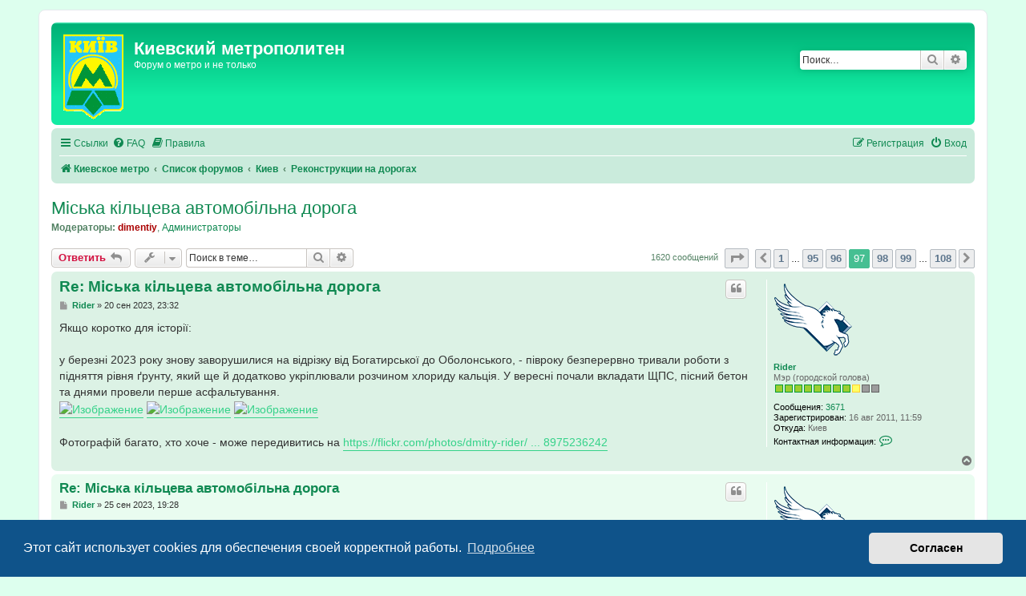

--- FILE ---
content_type: text/html; charset=UTF-8
request_url: https://forum.metropoliten.kiev.ua/viewtopic.php?p=277701&sid=fad39ee546425fc7934a127e80dbe656
body_size: 25072
content:
<!DOCTYPE html>
<html dir="ltr" lang="ru">
<head>
<meta charset="utf-8" />
<meta http-equiv="X-UA-Compatible" content="IE=edge">
<meta name="viewport" content="width=device-width, initial-scale=1" />

<title>Міська кільцева автомобільна дорога - Страница 97 - Киевский метрополитен</title>

	<link rel="alternate" type="application/atom+xml" title="Канал - Киевский метрополитен" href="/app.php/feed?sid=d8b609d083d0e61af5e69496ee6e80bc">			<link rel="alternate" type="application/atom+xml" title="Канал - Новые темы" href="/app.php/feed/topics?sid=d8b609d083d0e61af5e69496ee6e80bc">		<link rel="alternate" type="application/atom+xml" title="Канал - Форум - Реконструкции на дорогах" href="/app.php/feed/forum/60?sid=d8b609d083d0e61af5e69496ee6e80bc">	<link rel="alternate" type="application/atom+xml" title="Канал - Тема - Міська кільцева автомобільна дорога" href="/app.php/feed/topic/1801?sid=d8b609d083d0e61af5e69496ee6e80bc">	
	<link rel="canonical" href="https://forum.metropoliten.kiev.ua/viewtopic.php?t=1801&amp;start=1440">

<!--
	phpBB style name: prosilver
	Based on style:   prosilver (this is the default phpBB3 style)
	Original author:  Tom Beddard ( http://www.subBlue.com/ )
	Modified by:
-->

<link href="./assets/css/font-awesome.min.css?assets_version=122" rel="stylesheet">
<link href="./styles/metro_green/theme/stylesheet.css?assets_version=122" rel="stylesheet">
<link href="./styles/metro_green/theme/ru/stylesheet.css?assets_version=122" rel="stylesheet">



	<link href="./assets/cookieconsent/cookieconsent.min.css?assets_version=122" rel="stylesheet">

<!--[if lte IE 9]>
	<link href="./styles/metro_green/theme/tweaks.css?assets_version=122" rel="stylesheet">
<![endif]-->



<link href="./ext/vse/abbc3/styles/all/theme/abbc3_common.min.css?assets_version=122" rel="stylesheet" media="screen" />
<link href="./ext/vse/lightbox/styles/all/template/lightbox/css/lightbox.min.css?assets_version=122" rel="stylesheet" media="screen" />


	<style>
		@media (min-width: 900px) {
						.content img.postimage {
				max-height: 300px !important;
				max-width: 300px !important;
			}
		}
	</style>

</head>
<body id="phpbb" class="nojs notouch section-viewtopic ltr ">


<div id="wrap" class="wrap">
	<a id="top" class="top-anchor" accesskey="t"></a>
	<div id="page-header">
		<div class="headerbar" role="banner">
					<div class="inner">

			<div id="site-description" class="site-description">
		<a id="logo" class="logo" href="https://www.metropoliten.kiev.ua" title="Киевское метро">
					<span class="site_logo"></span>
				</a>
				<h1>Киевский метрополитен</h1>
				<p>Форум о метро и не только</p>
				<p class="skiplink"><a href="#start_here">Пропустить</a></p>
			</div>

									<div id="search-box" class="search-box search-header" role="search">
				<form action="./search.php?sid=d8b609d083d0e61af5e69496ee6e80bc" method="get" id="search">
				<fieldset>
					<input name="keywords" id="keywords" type="search" maxlength="128" title="Ключевые слова" class="inputbox search tiny" size="20" value="" placeholder="Поиск…" />
					<button class="button button-search" type="submit" title="Поиск">
						<i class="icon fa-search fa-fw" aria-hidden="true"></i><span class="sr-only">Поиск</span>
					</button>
					<a href="./search.php?sid=d8b609d083d0e61af5e69496ee6e80bc" class="button button-search-end" title="Расширенный поиск">
						<i class="icon fa-cog fa-fw" aria-hidden="true"></i><span class="sr-only">Расширенный поиск</span>
					</a>
					<input type="hidden" name="sid" value="d8b609d083d0e61af5e69496ee6e80bc" />

				</fieldset>
				</form>
			</div>
						
			</div>
					</div>
				<div class="navbar" role="navigation">
	<div class="inner">

	<ul id="nav-main" class="nav-main linklist" role="menubar">

		<li id="quick-links" class="quick-links dropdown-container responsive-menu" data-skip-responsive="true">
			<a href="#" class="dropdown-trigger">
				<i class="icon fa-bars fa-fw" aria-hidden="true"></i><span>Ссылки</span>
			</a>
			<div class="dropdown">
				<div class="pointer"><div class="pointer-inner"></div></div>
				<ul class="dropdown-contents" role="menu">
					
											<li class="separator"></li>
																									<li>
								<a href="./search.php?search_id=unanswered&amp;sid=d8b609d083d0e61af5e69496ee6e80bc" role="menuitem">
									<i class="icon fa-file-o fa-fw icon-gray" aria-hidden="true"></i><span>Темы без ответов</span>
								</a>
							</li>
							<li>
								<a href="./search.php?search_id=active_topics&amp;sid=d8b609d083d0e61af5e69496ee6e80bc" role="menuitem">
									<i class="icon fa-file-o fa-fw icon-blue" aria-hidden="true"></i><span>Активные темы</span>
								</a>
							</li>
							<li class="separator"></li>
							<li>
								<a href="./search.php?sid=d8b609d083d0e61af5e69496ee6e80bc" role="menuitem">
									<i class="icon fa-search fa-fw" aria-hidden="true"></i><span>Поиск</span>
								</a>
							</li>
					
										<li class="separator"></li>

									</ul>
			</div>
		</li>

				<li data-skip-responsive="true">
			<a href="/app.php/help/faq?sid=d8b609d083d0e61af5e69496ee6e80bc" rel="help" title="Часто задаваемые вопросы" role="menuitem">
				<i class="icon fa-question-circle fa-fw" aria-hidden="true"></i><span>FAQ</span>
			</a>
		</li>
			<li data-last-responsive="true">
		<a href="/app.php/rules?sid=d8b609d083d0e61af5e69496ee6e80bc" rel="help" title="Просмотреть правила этого форума" role="menuitem">
			<i class="icon fa-book fa-fw" aria-hidden="true"></i><span>Правила</span>
		</a>
	</li>
				
			<li class="rightside"  data-skip-responsive="true">
			<a href="./ucp.php?mode=login&amp;redirect=viewtopic.php%3Fp%3D277701&amp;sid=d8b609d083d0e61af5e69496ee6e80bc" title="Вход" accesskey="x" role="menuitem">
				<i class="icon fa-power-off fa-fw" aria-hidden="true"></i><span>Вход</span>
			</a>
		</li>
					<li class="rightside" data-skip-responsive="true">
				<a href="./ucp.php?mode=register&amp;sid=d8b609d083d0e61af5e69496ee6e80bc" role="menuitem">
					<i class="icon fa-pencil-square-o  fa-fw" aria-hidden="true"></i><span>Регистрация</span>
				</a>
			</li>
						</ul>

	<ul id="nav-breadcrumbs" class="nav-breadcrumbs linklist navlinks" role="menubar">
								<li class="breadcrumbs" itemscope itemtype="http://schema.org/BreadcrumbList">
							<span class="crumb"  itemtype="http://schema.org/ListItem" itemprop="itemListElement" itemscope><a href="https://www.metropoliten.kiev.ua" itemtype="https://schema.org/Thing" itemscope itemprop="item" data-navbar-reference="home"><i class="icon fa-home fa-fw" aria-hidden="true"></i><span itemprop="name">Киевское метро</span></a><meta itemprop="position" content="1" /></span>
										<span class="crumb"  itemtype="http://schema.org/ListItem" itemprop="itemListElement" itemscope><a href="./index.php?sid=d8b609d083d0e61af5e69496ee6e80bc" itemtype="https://schema.org/Thing" itemscope itemprop="item" accesskey="h" data-navbar-reference="index"><span itemprop="name">Список форумов</span></a><meta itemprop="position" content="2" /></span>

																			<span class="crumb"  itemtype="http://schema.org/ListItem" itemprop="itemListElement" itemscope data-forum-id="73"><a href="./viewforum.php?f=73&amp;sid=d8b609d083d0e61af5e69496ee6e80bc" itemtype="https://schema.org/Thing" itemscope itemprop="item"><span itemprop="name">Киев</span></a><meta itemprop="position" content="3" /></span>
																							<span class="crumb"  itemtype="http://schema.org/ListItem" itemprop="itemListElement" itemscope data-forum-id="60"><a href="./viewforum.php?f=60&amp;sid=d8b609d083d0e61af5e69496ee6e80bc" itemtype="https://schema.org/Thing" itemscope itemprop="item"><span itemprop="name">Реконструкции на дорогах</span></a><meta itemprop="position" content="4" /></span>
												</li>
		
					<li class="rightside responsive-search">
				<a href="./search.php?sid=d8b609d083d0e61af5e69496ee6e80bc" title="Параметры расширенного поиска" role="menuitem">
					<i class="icon fa-search fa-fw" aria-hidden="true"></i><span class="sr-only">Поиск</span>
				</a>
			</li>
			</ul>

	</div>
</div>
	</div>

	
	<a id="start_here" class="anchor"></a>
	<div id="page-body" class="page-body" role="main">
		
		
<h2 class="topic-title"><a href="./viewtopic.php?t=1801&amp;start=1440&amp;sid=d8b609d083d0e61af5e69496ee6e80bc">Міська кільцева автомобільна дорога</a></h2>
<!-- NOTE: remove the style="display: none" when you want to have the forum description on the topic body -->

<p>
	<strong>Модераторы:</strong> <a href="./memberlist.php?mode=viewprofile&amp;u=592&amp;sid=d8b609d083d0e61af5e69496ee6e80bc" style="color: #AA0000;" class="username-coloured">dimentiy</a>, <a href="./memberlist.php?mode=group&amp;g=45&amp;sid=d8b609d083d0e61af5e69496ee6e80bc">Администраторы</a>
</p>


<div class="action-bar bar-top">
	
			<a href="./posting.php?mode=reply&amp;t=1801&amp;sid=d8b609d083d0e61af5e69496ee6e80bc" class="button" title="Ответить">
							<span>Ответить</span> <i class="icon fa-reply fa-fw" aria-hidden="true"></i>
					</a>
	
			<div class="dropdown-container dropdown-button-control topic-tools">
		<span title="Управление темой" class="button button-secondary dropdown-trigger dropdown-select">
			<i class="icon fa-wrench fa-fw" aria-hidden="true"></i>
			<span class="caret"><i class="icon fa-sort-down fa-fw" aria-hidden="true"></i></span>
		</span>
		<div class="dropdown">
			<div class="pointer"><div class="pointer-inner"></div></div>
			<ul class="dropdown-contents">
																												<li>
					<a href="./viewtopic.php?t=1801&amp;start=1440&amp;sid=d8b609d083d0e61af5e69496ee6e80bc&amp;view=print" title="Версия для печати" accesskey="p">
						<i class="icon fa-print fa-fw" aria-hidden="true"></i><span>Версия для печати</span>
					</a>
				</li>
											</ul>
		</div>
	</div>
	
			<div class="search-box" role="search">
			<form method="get" id="topic-search" action="./search.php?sid=d8b609d083d0e61af5e69496ee6e80bc">
			<fieldset>
				<input class="inputbox search tiny"  type="search" name="keywords" id="search_keywords" size="20" placeholder="Поиск в теме…" />
				<button class="button button-search" type="submit" title="Поиск">
					<i class="icon fa-search fa-fw" aria-hidden="true"></i><span class="sr-only">Поиск</span>
				</button>
				<a href="./search.php?sid=d8b609d083d0e61af5e69496ee6e80bc" class="button button-search-end" title="Расширенный поиск">
					<i class="icon fa-cog fa-fw" aria-hidden="true"></i><span class="sr-only">Расширенный поиск</span>
				</a>
				<input type="hidden" name="t" value="1801" />
<input type="hidden" name="sf" value="msgonly" />
<input type="hidden" name="sid" value="d8b609d083d0e61af5e69496ee6e80bc" />

			</fieldset>
			</form>
		</div>
	
			<div class="pagination">
			1620 сообщений
							<ul>
	<li class="dropdown-container dropdown-button-control dropdown-page-jump page-jump">
		<a class="button button-icon-only dropdown-trigger" href="#" title="Щёлкните для перехода на страницу…" role="button"><i class="icon fa-level-down fa-rotate-270" aria-hidden="true"></i><span class="sr-only">Страница <strong>97</strong> из <strong>108</strong></span></a>
		<div class="dropdown">
			<div class="pointer"><div class="pointer-inner"></div></div>
			<ul class="dropdown-contents">
				<li>Перейти на страницу:</li>
				<li class="page-jump-form">
					<input type="number" name="page-number" min="1" max="999999" title="Введите номер страницы, на которую хотите перейти" class="inputbox tiny" data-per-page="15" data-base-url=".&#x2F;viewtopic.php&#x3F;t&#x3D;1801&amp;amp&#x3B;sid&#x3D;d8b609d083d0e61af5e69496ee6e80bc" data-start-name="start" />
					<input class="button2" value="Перейти" type="button" />
				</li>
			</ul>
		</div>
	</li>
			<li class="arrow previous"><a class="button button-icon-only" href="./viewtopic.php?t=1801&amp;sid=d8b609d083d0e61af5e69496ee6e80bc&amp;start=1425" rel="prev" role="button"><i class="icon fa-chevron-left fa-fw" aria-hidden="true"></i><span class="sr-only">Пред.</span></a></li>
				<li><a class="button" href="./viewtopic.php?t=1801&amp;sid=d8b609d083d0e61af5e69496ee6e80bc" role="button">1</a></li>
			<li class="ellipsis" role="separator"><span>…</span></li>
				<li><a class="button" href="./viewtopic.php?t=1801&amp;sid=d8b609d083d0e61af5e69496ee6e80bc&amp;start=1410" role="button">95</a></li>
				<li><a class="button" href="./viewtopic.php?t=1801&amp;sid=d8b609d083d0e61af5e69496ee6e80bc&amp;start=1425" role="button">96</a></li>
			<li class="active"><span>97</span></li>
				<li><a class="button" href="./viewtopic.php?t=1801&amp;sid=d8b609d083d0e61af5e69496ee6e80bc&amp;start=1455" role="button">98</a></li>
				<li><a class="button" href="./viewtopic.php?t=1801&amp;sid=d8b609d083d0e61af5e69496ee6e80bc&amp;start=1470" role="button">99</a></li>
			<li class="ellipsis" role="separator"><span>…</span></li>
				<li><a class="button" href="./viewtopic.php?t=1801&amp;sid=d8b609d083d0e61af5e69496ee6e80bc&amp;start=1605" role="button">108</a></li>
				<li class="arrow next"><a class="button button-icon-only" href="./viewtopic.php?t=1801&amp;sid=d8b609d083d0e61af5e69496ee6e80bc&amp;start=1455" rel="next" role="button"><i class="icon fa-chevron-right fa-fw" aria-hidden="true"></i><span class="sr-only">След.</span></a></li>
	</ul>
					</div>
		</div>




			<div id="p277701" class="post has-profile bg2">
		<div class="inner">

		<dl class="postprofile" id="profile277701">
			<dt class="has-profile-rank has-avatar">
				<div class="avatar-container">
																<a href="./memberlist.php?mode=viewprofile&amp;u=3201&amp;sid=d8b609d083d0e61af5e69496ee6e80bc" class="avatar"><img class="avatar" src="./download/file.php?avatar=3201_1759511796.png" width="100" height="100" alt="Аватара пользователя" /></a>														</div>
								<a href="./memberlist.php?mode=viewprofile&amp;u=3201&amp;sid=d8b609d083d0e61af5e69496ee6e80bc" class="username">Rider</a>							</dt>

						<dd class="profile-rank">Мэр (городской голова)<br /><img src="./images/ranks/9.gif" alt="Мэр (городской голова)" title="Мэр (городской голова)" /></dd>			
		<dd class="profile-posts"><strong>Сообщения:</strong> <a href="./search.php?author_id=3201&amp;sr=posts&amp;sid=d8b609d083d0e61af5e69496ee6e80bc">3671</a></dd>		<dd class="profile-joined"><strong>Зарегистрирован:</strong> 16 авг 2011, 11:59</dd>		
		
											<dd class="profile-custom-field profile-phpbb_location"><strong>Откуда:</strong> Киев</dd>
												
							<dd class="profile-contact">
				<strong>Контактная информация:</strong>
				<div class="dropdown-container dropdown-left">
					<a href="#" class="dropdown-trigger" title="Контактная информация пользователя Rider">
						<i class="icon fa-commenting-o fa-fw icon-lg" aria-hidden="true"></i><span class="sr-only">Контактная информация пользователя Rider</span>
					</a>
					<div class="dropdown">
						<div class="pointer"><div class="pointer-inner"></div></div>
						<div class="dropdown-contents contact-icons">
																																								<div>
																	<a href="https://www.flickr.com/dmitry-rider" title="Сайт" class="last-cell">
										<span class="contact-icon phpbb_website-icon">Сайт</span>
									</a>
																	</div>
																					</div>
					</div>
				</div>
			</dd>
				
		</dl>

		<div class="postbody">
						<div id="post_content277701">

						<h3 class="first"><a href="./viewtopic.php?p=277701&amp;sid=d8b609d083d0e61af5e69496ee6e80bc#p277701">Re: Міська кільцева автомобільна дорога</a></h3>

													<ul class="post-buttons">
																																									<li>
							<a href="./posting.php?mode=quote&amp;p=277701&amp;sid=d8b609d083d0e61af5e69496ee6e80bc" title="Ответить с цитатой" class="button button-icon-only">
								<i class="icon fa-quote-left fa-fw" aria-hidden="true"></i><span class="sr-only">Цитата</span>
							</a>
						</li>
														</ul>
							
						<p class="author">
									<a class="unread" href="./viewtopic.php?p=277701&amp;sid=d8b609d083d0e61af5e69496ee6e80bc#p277701" title="Сообщение">
						<i class="icon fa-file fa-fw icon-lightgray icon-md" aria-hidden="true"></i><span class="sr-only">Сообщение</span>
					</a>
								<span class="responsive-hide"> <strong><a href="./memberlist.php?mode=viewprofile&amp;u=3201&amp;sid=d8b609d083d0e61af5e69496ee6e80bc" class="username">Rider</a></strong> &raquo; </span><time datetime="2023-09-20T20:32:48+00:00">20 сен 2023, 23:32</time>
			</p>
			
			
			
			<div class="content">Якщо коротко для історії:<br>
<br>
у березні 2023 року знову заворушилися на відрізку від Богатирської до Оболонського, - півроку безперервно тривали роботи з підняття рівня ґрунту, який ще й додатково укріплювали розчином хлориду кальція. У вересні почали вкладати ЩПС, пісний бетон та днями провели перше асфальтування.<br>
<a href="https://flic.kr/p/2oH8Ez9" class="postlink" target="_blank" rel="noopener noreferrer nofollow"><img src="https://live.staticflickr.com/65535/52974013314_4557e11e5b_m.jpg" class="postimage" alt="Изображение"></a> <a href="https://flic.kr/p/2p1GqKH" class="postlink" target="_blank" rel="noopener noreferrer nofollow"><img src="https://live.staticflickr.com/65535/53172785959_1c38d4be96_m.jpg" class="postimage" alt="Изображение"></a> <a href="https://flic.kr/p/2p3yY6Q" class="postlink" target="_blank" rel="noopener noreferrer nofollow"><img src="https://live.staticflickr.com/65535/53193963506_cac37221d6_m.jpg" class="postimage" alt="Изображение"></a><br>
<br>
Фотографій багато, хто хоче - може передивитись на <a href="https://flickr.com/photos/dmitry-rider/albums/72157718975236242" class="postlink" target="_blank" rel="noopener noreferrer nofollow">https://flickr.com/photos/dmitry-rider/ ... 8975236242</a></div>

			
			
									
									
						</div>

		</div>

				<div class="back2top">
						<a href="#top" class="top" title="Вернуться к началу">
				<i class="icon fa-chevron-circle-up fa-fw icon-gray" aria-hidden="true"></i>
				<span class="sr-only">Вернуться к началу</span>
			</a>
					</div>
		
		</div>
	</div>

	<hr class="divider" />
				<div id="p277739" class="post has-profile bg1">
		<div class="inner">

		<dl class="postprofile" id="profile277739">
			<dt class="has-profile-rank has-avatar">
				<div class="avatar-container">
																<a href="./memberlist.php?mode=viewprofile&amp;u=3201&amp;sid=d8b609d083d0e61af5e69496ee6e80bc" class="avatar"><img class="avatar" src="./download/file.php?avatar=3201_1759511796.png" width="100" height="100" alt="Аватара пользователя" /></a>														</div>
								<a href="./memberlist.php?mode=viewprofile&amp;u=3201&amp;sid=d8b609d083d0e61af5e69496ee6e80bc" class="username">Rider</a>							</dt>

						<dd class="profile-rank">Мэр (городской голова)<br /><img src="./images/ranks/9.gif" alt="Мэр (городской голова)" title="Мэр (городской голова)" /></dd>			
		<dd class="profile-posts"><strong>Сообщения:</strong> <a href="./search.php?author_id=3201&amp;sr=posts&amp;sid=d8b609d083d0e61af5e69496ee6e80bc">3671</a></dd>		<dd class="profile-joined"><strong>Зарегистрирован:</strong> 16 авг 2011, 11:59</dd>		
		
											<dd class="profile-custom-field profile-phpbb_location"><strong>Откуда:</strong> Киев</dd>
												
							<dd class="profile-contact">
				<strong>Контактная информация:</strong>
				<div class="dropdown-container dropdown-left">
					<a href="#" class="dropdown-trigger" title="Контактная информация пользователя Rider">
						<i class="icon fa-commenting-o fa-fw icon-lg" aria-hidden="true"></i><span class="sr-only">Контактная информация пользователя Rider</span>
					</a>
					<div class="dropdown">
						<div class="pointer"><div class="pointer-inner"></div></div>
						<div class="dropdown-contents contact-icons">
																																								<div>
																	<a href="https://www.flickr.com/dmitry-rider" title="Сайт" class="last-cell">
										<span class="contact-icon phpbb_website-icon">Сайт</span>
									</a>
																	</div>
																					</div>
					</div>
				</div>
			</dd>
				
		</dl>

		<div class="postbody">
						<div id="post_content277739">

						<h3 ><a href="./viewtopic.php?p=277739&amp;sid=d8b609d083d0e61af5e69496ee6e80bc#p277739">Re: Міська кільцева автомобільна дорога</a></h3>

													<ul class="post-buttons">
																																									<li>
							<a href="./posting.php?mode=quote&amp;p=277739&amp;sid=d8b609d083d0e61af5e69496ee6e80bc" title="Ответить с цитатой" class="button button-icon-only">
								<i class="icon fa-quote-left fa-fw" aria-hidden="true"></i><span class="sr-only">Цитата</span>
							</a>
						</li>
														</ul>
							
						<p class="author">
									<a class="unread" href="./viewtopic.php?p=277739&amp;sid=d8b609d083d0e61af5e69496ee6e80bc#p277739" title="Сообщение">
						<i class="icon fa-file fa-fw icon-lightgray icon-md" aria-hidden="true"></i><span class="sr-only">Сообщение</span>
					</a>
								<span class="responsive-hide"> <strong><a href="./memberlist.php?mode=viewprofile&amp;u=3201&amp;sid=d8b609d083d0e61af5e69496ee6e80bc" class="username">Rider</a></strong> &raquo; </span><time datetime="2023-09-25T16:28:12+00:00">25 сен 2023, 19:28</time>
			</p>
			
			
			
			<div class="content">Кільцева починає вгризатися в Оболонський проспект, де буде трохи змінено схему руху транспорта, а саме: розворот з парної на непарну сторону переїде трохи на північ.<br>
<br>
<a href="https://flic.kr/p/2p5h41e" class="postlink" target="_blank" rel="noopener noreferrer nofollow"><img src="https://live.staticflickr.com/65535/53213296089_d14f006150_m.jpg" class="postimage" alt="Изображение"></a> <a href="https://flic.kr/p/2p5hGS7" class="postlink" target="_blank" rel="noopener noreferrer nofollow"><img src="https://live.staticflickr.com/65535/53213423450_1eb6de382d_m.jpg" class="postimage" alt="Изображение"></a><br>
<a href="https://flic.kr/p/2p5gE89" class="postlink" target="_blank" rel="noopener noreferrer nofollow"><img src="https://live.staticflickr.com/65535/53213219118_3f8b36beb6_m.jpg" class="postimage" alt="Изображение"></a> <a href="https://flic.kr/p/2p5hGQP" class="postlink" target="_blank" rel="noopener noreferrer nofollow"><img src="https://live.staticflickr.com/65535/53213423375_2b9c728649_m.jpg" class="postimage" alt="Изображение"></a> <a href="https://flic.kr/p/2p5axzq" class="postlink" target="_blank" rel="noopener noreferrer nofollow"><img src="https://live.staticflickr.com/65535/53212026422_5538e305c2_m.jpg" class="postimage" alt="Изображение"></a><br>
<a href="https://flic.kr/p/2p5h44R" class="postlink" target="_blank" rel="noopener noreferrer nofollow"><img src="https://live.staticflickr.com/65535/53213296299_386a58a876_m.jpg" class="postimage" alt="Изображение"></a> <a href="https://flic.kr/p/2p5axsm" class="postlink" target="_blank" rel="noopener noreferrer nofollow"><img src="https://live.staticflickr.com/65535/53212026012_941ee4b23e_m.jpg" class="postimage" alt="Изображение"></a> <a href="https://flic.kr/p/2p5hGDr" class="postlink" target="_blank" rel="noopener noreferrer nofollow"><img src="https://live.staticflickr.com/65535/53213422715_9913359512_m.jpg" class="postimage" alt="Изображение"></a></div>

			
			
									
									
						</div>

		</div>

				<div class="back2top">
						<a href="#top" class="top" title="Вернуться к началу">
				<i class="icon fa-chevron-circle-up fa-fw icon-gray" aria-hidden="true"></i>
				<span class="sr-only">Вернуться к началу</span>
			</a>
					</div>
		
		</div>
	</div>

	<hr class="divider" />
				<div id="p277799" class="post has-profile bg2">
		<div class="inner">

		<dl class="postprofile" id="profile277799">
			<dt class="has-profile-rank has-avatar">
				<div class="avatar-container">
																<a href="./memberlist.php?mode=viewprofile&amp;u=3316&amp;sid=d8b609d083d0e61af5e69496ee6e80bc" class="avatar"><img class="avatar" src="./download/file.php?avatar=3316.png" width="99" height="98" alt="Аватара пользователя" /></a>														</div>
								<a href="./memberlist.php?mode=viewprofile&amp;u=3316&amp;sid=d8b609d083d0e61af5e69496ee6e80bc" class="username">Бодрый</a>							</dt>

						<dd class="profile-rank">Нострадамус</dd>			
		<dd class="profile-posts"><strong>Сообщения:</strong> <a href="./search.php?author_id=3316&amp;sr=posts&amp;sid=d8b609d083d0e61af5e69496ee6e80bc">11111</a></dd>		<dd class="profile-joined"><strong>Зарегистрирован:</strong> 01 янв 2012, 14:32</dd>		
		
											<dd class="profile-custom-field profile-phpbb_location"><strong>Откуда:</strong> Севастополь      м-н &quot;Лётчики&quot;</dd>
							
						
		</dl>

		<div class="postbody">
						<div id="post_content277799">

						<h3 ><a href="./viewtopic.php?p=277799&amp;sid=d8b609d083d0e61af5e69496ee6e80bc#p277799">Re: Міська кільцева автомобільна дорога</a></h3>

													<ul class="post-buttons">
																																									<li>
							<a href="./posting.php?mode=quote&amp;p=277799&amp;sid=d8b609d083d0e61af5e69496ee6e80bc" title="Ответить с цитатой" class="button button-icon-only">
								<i class="icon fa-quote-left fa-fw" aria-hidden="true"></i><span class="sr-only">Цитата</span>
							</a>
						</li>
														</ul>
							
						<p class="author">
									<a class="unread" href="./viewtopic.php?p=277799&amp;sid=d8b609d083d0e61af5e69496ee6e80bc#p277799" title="Сообщение">
						<i class="icon fa-file fa-fw icon-lightgray icon-md" aria-hidden="true"></i><span class="sr-only">Сообщение</span>
					</a>
								<span class="responsive-hide"> <strong><a href="./memberlist.php?mode=viewprofile&amp;u=3316&amp;sid=d8b609d083d0e61af5e69496ee6e80bc" class="username">Бодрый</a></strong> &raquo; </span><time datetime="2023-09-28T11:09:17+00:00">28 сен 2023, 14:09</time>
			</p>
			
			
			
			<div class="content">Rider, красно дякуємо за фото !</div>

			
			
									
									<div id="sig277799" class="signature"><span style="font-family:Goudy Stout">Метро на Виноградар в 20<strong class="text-strong">27</strong>. Метро на Русанівські дачі в 20<strong class="text-strong">35</strong> ？</span><br>
Батько наш Бандера, Україна Мати...</div>
						</div>

		</div>

				<div class="back2top">
						<a href="#top" class="top" title="Вернуться к началу">
				<i class="icon fa-chevron-circle-up fa-fw icon-gray" aria-hidden="true"></i>
				<span class="sr-only">Вернуться к началу</span>
			</a>
					</div>
		
		</div>
	</div>

	<hr class="divider" />
				<div id="p277833" class="post has-profile bg1">
		<div class="inner">

		<dl class="postprofile" id="profile277833">
			<dt class="has-profile-rank has-avatar">
				<div class="avatar-container">
																<a href="./memberlist.php?mode=viewprofile&amp;u=3201&amp;sid=d8b609d083d0e61af5e69496ee6e80bc" class="avatar"><img class="avatar" src="./download/file.php?avatar=3201_1759511796.png" width="100" height="100" alt="Аватара пользователя" /></a>														</div>
								<a href="./memberlist.php?mode=viewprofile&amp;u=3201&amp;sid=d8b609d083d0e61af5e69496ee6e80bc" class="username">Rider</a>							</dt>

						<dd class="profile-rank">Мэр (городской голова)<br /><img src="./images/ranks/9.gif" alt="Мэр (городской голова)" title="Мэр (городской голова)" /></dd>			
		<dd class="profile-posts"><strong>Сообщения:</strong> <a href="./search.php?author_id=3201&amp;sr=posts&amp;sid=d8b609d083d0e61af5e69496ee6e80bc">3671</a></dd>		<dd class="profile-joined"><strong>Зарегистрирован:</strong> 16 авг 2011, 11:59</dd>		
		
											<dd class="profile-custom-field profile-phpbb_location"><strong>Откуда:</strong> Киев</dd>
												
							<dd class="profile-contact">
				<strong>Контактная информация:</strong>
				<div class="dropdown-container dropdown-left">
					<a href="#" class="dropdown-trigger" title="Контактная информация пользователя Rider">
						<i class="icon fa-commenting-o fa-fw icon-lg" aria-hidden="true"></i><span class="sr-only">Контактная информация пользователя Rider</span>
					</a>
					<div class="dropdown">
						<div class="pointer"><div class="pointer-inner"></div></div>
						<div class="dropdown-contents contact-icons">
																																								<div>
																	<a href="https://www.flickr.com/dmitry-rider" title="Сайт" class="last-cell">
										<span class="contact-icon phpbb_website-icon">Сайт</span>
									</a>
																	</div>
																					</div>
					</div>
				</div>
			</dd>
				
		</dl>

		<div class="postbody">
						<div id="post_content277833">

						<h3 ><a href="./viewtopic.php?p=277833&amp;sid=d8b609d083d0e61af5e69496ee6e80bc#p277833">Re: Міська кільцева автомобільна дорога</a></h3>

													<ul class="post-buttons">
																																									<li>
							<a href="./posting.php?mode=quote&amp;p=277833&amp;sid=d8b609d083d0e61af5e69496ee6e80bc" title="Ответить с цитатой" class="button button-icon-only">
								<i class="icon fa-quote-left fa-fw" aria-hidden="true"></i><span class="sr-only">Цитата</span>
							</a>
						</li>
														</ul>
							
						<p class="author">
									<a class="unread" href="./viewtopic.php?p=277833&amp;sid=d8b609d083d0e61af5e69496ee6e80bc#p277833" title="Сообщение">
						<i class="icon fa-file fa-fw icon-lightgray icon-md" aria-hidden="true"></i><span class="sr-only">Сообщение</span>
					</a>
								<span class="responsive-hide"> <strong><a href="./memberlist.php?mode=viewprofile&amp;u=3201&amp;sid=d8b609d083d0e61af5e69496ee6e80bc" class="username">Rider</a></strong> &raquo; </span><time datetime="2023-09-29T16:12:40+00:00">29 сен 2023, 19:12</time>
			</p>
			
			
			
			<div class="content">29/09/2023. Для загальної уяви, без максимальної роздільної здатності.</div>

			
							<dl class="attachbox">
					<dt>
						Вложения
					</dt>
											<dd>
			
				<dl class="thumbnail">
			<dt><a href="./download/file.php?id=2571&amp;sid=d8b609d083d0e61af5e69496ee6e80bc&amp;mode=view"><img src="./download/file.php?id=2571&amp;t=1&amp;sid=d8b609d083d0e61af5e69496ee6e80bc" class="postimage" alt="satring.jpg" title="satring.jpg (107.2 КБ) 1894 просмотра" /></a></dt>
					</dl>
		
		
		
			</dd>
									</dl>
			
									
									
						</div>

		</div>

				<div class="back2top">
						<a href="#top" class="top" title="Вернуться к началу">
				<i class="icon fa-chevron-circle-up fa-fw icon-gray" aria-hidden="true"></i>
				<span class="sr-only">Вернуться к началу</span>
			</a>
					</div>
		
		</div>
	</div>

	<hr class="divider" />
				<div id="p277834" class="post has-profile bg2">
		<div class="inner">

		<dl class="postprofile" id="profile277834">
			<dt class="has-profile-rank has-avatar">
				<div class="avatar-container">
																<a href="./memberlist.php?mode=viewprofile&amp;u=357&amp;sid=d8b609d083d0e61af5e69496ee6e80bc" class="avatar"><img class="avatar" src="./download/file.php?avatar=357.jpg" width="80" height="70" alt="Аватара пользователя" /></a>														</div>
								<a href="./memberlist.php?mode=viewprofile&amp;u=357&amp;sid=d8b609d083d0e61af5e69496ee6e80bc" class="username">Коржик</a>							</dt>

						<dd class="profile-rank">Мэр (городской голова)<br /><img src="./images/ranks/9.gif" alt="Мэр (городской голова)" title="Мэр (городской голова)" /></dd>			
		<dd class="profile-posts"><strong>Сообщения:</strong> <a href="./search.php?author_id=357&amp;sr=posts&amp;sid=d8b609d083d0e61af5e69496ee6e80bc">3649</a></dd>		<dd class="profile-joined"><strong>Зарегистрирован:</strong> 15 янв 2005, 15:50</dd>		
		
											<dd class="profile-custom-field profile-phpbb_location"><strong>Откуда:</strong> Ровно - Киев</dd>
							
						
		</dl>

		<div class="postbody">
						<div id="post_content277834">

						<h3 ><a href="./viewtopic.php?p=277834&amp;sid=d8b609d083d0e61af5e69496ee6e80bc#p277834">Re: Міська кільцева автомобільна дорога</a></h3>

													<ul class="post-buttons">
																																									<li>
							<a href="./posting.php?mode=quote&amp;p=277834&amp;sid=d8b609d083d0e61af5e69496ee6e80bc" title="Ответить с цитатой" class="button button-icon-only">
								<i class="icon fa-quote-left fa-fw" aria-hidden="true"></i><span class="sr-only">Цитата</span>
							</a>
						</li>
														</ul>
							
						<p class="author">
									<a class="unread" href="./viewtopic.php?p=277834&amp;sid=d8b609d083d0e61af5e69496ee6e80bc#p277834" title="Сообщение">
						<i class="icon fa-file fa-fw icon-lightgray icon-md" aria-hidden="true"></i><span class="sr-only">Сообщение</span>
					</a>
								<span class="responsive-hide"> <strong><a href="./memberlist.php?mode=viewprofile&amp;u=357&amp;sid=d8b609d083d0e61af5e69496ee6e80bc" class="username">Коржик</a></strong> &raquo; </span><time datetime="2023-09-29T16:21:11+00:00">29 сен 2023, 19:21</time>
			</p>
			
			
			
			<div class="content"><blockquote><div><cite><a href="./memberlist.php?mode=viewprofile&amp;u=3201&amp;sid=d8b609d083d0e61af5e69496ee6e80bc">Rider</a> писал(а): <a href="./viewtopic.php?p=277833&amp;sid=d8b609d083d0e61af5e69496ee6e80bc#p277833" data-post-id="277833" onclick="if(document.getElementById(hash.substr(1)))href=hash">↑</a><div class="responsive-hide">29 сен 2023, 19:12</div></cite>
29/09/2023. Для загальної уяви, без максимальної роздільної здатності.
</div></blockquote>А откуда снимок?</div>

			
			
									
									<div id="sig277834" class="signature">Языком трясти - не поезд вести!<br>
<span class="abbc3_strike" style="text-decoration:line-through">Хочу Ипподром к лету с челноком по первому пути до ВЦ.</span><br>
<a href="https://forum.metropoliten.kiev.ua/viewtopic.php?p=168463#p168463" class="postlink">Предсказал челнок ВЦ-Ипподром</a><br>
<a href="https://forum.metropoliten.kiev.ua/viewtopic.php?p=277543#p277543" class="postlink">А вот первенство идеи челнока Сырец-Мостицкая упустил</a><br>
<a href="https://forum.metropoliten.kiev.ua/viewtopic.php?p=256991#p256991" class="postlink">Правобережная - лучший вариант для переименования ККЛ</a></div>
						</div>

		</div>

				<div class="back2top">
						<a href="#top" class="top" title="Вернуться к началу">
				<i class="icon fa-chevron-circle-up fa-fw icon-gray" aria-hidden="true"></i>
				<span class="sr-only">Вернуться к началу</span>
			</a>
					</div>
		
		</div>
	</div>

	<hr class="divider" />
				<div id="p277859" class="post has-profile bg1">
		<div class="inner">

		<dl class="postprofile" id="profile277859">
			<dt class="has-profile-rank has-avatar">
				<div class="avatar-container">
																<a href="./memberlist.php?mode=viewprofile&amp;u=3201&amp;sid=d8b609d083d0e61af5e69496ee6e80bc" class="avatar"><img class="avatar" src="./download/file.php?avatar=3201_1759511796.png" width="100" height="100" alt="Аватара пользователя" /></a>														</div>
								<a href="./memberlist.php?mode=viewprofile&amp;u=3201&amp;sid=d8b609d083d0e61af5e69496ee6e80bc" class="username">Rider</a>							</dt>

						<dd class="profile-rank">Мэр (городской голова)<br /><img src="./images/ranks/9.gif" alt="Мэр (городской голова)" title="Мэр (городской голова)" /></dd>			
		<dd class="profile-posts"><strong>Сообщения:</strong> <a href="./search.php?author_id=3201&amp;sr=posts&amp;sid=d8b609d083d0e61af5e69496ee6e80bc">3671</a></dd>		<dd class="profile-joined"><strong>Зарегистрирован:</strong> 16 авг 2011, 11:59</dd>		
		
											<dd class="profile-custom-field profile-phpbb_location"><strong>Откуда:</strong> Киев</dd>
												
							<dd class="profile-contact">
				<strong>Контактная информация:</strong>
				<div class="dropdown-container dropdown-left">
					<a href="#" class="dropdown-trigger" title="Контактная информация пользователя Rider">
						<i class="icon fa-commenting-o fa-fw icon-lg" aria-hidden="true"></i><span class="sr-only">Контактная информация пользователя Rider</span>
					</a>
					<div class="dropdown">
						<div class="pointer"><div class="pointer-inner"></div></div>
						<div class="dropdown-contents contact-icons">
																																								<div>
																	<a href="https://www.flickr.com/dmitry-rider" title="Сайт" class="last-cell">
										<span class="contact-icon phpbb_website-icon">Сайт</span>
									</a>
																	</div>
																					</div>
					</div>
				</div>
			</dd>
				
		</dl>

		<div class="postbody">
						<div id="post_content277859">

						<h3 ><a href="./viewtopic.php?p=277859&amp;sid=d8b609d083d0e61af5e69496ee6e80bc#p277859">Re: Міська кільцева автомобільна дорога</a></h3>

													<ul class="post-buttons">
																																									<li>
							<a href="./posting.php?mode=quote&amp;p=277859&amp;sid=d8b609d083d0e61af5e69496ee6e80bc" title="Ответить с цитатой" class="button button-icon-only">
								<i class="icon fa-quote-left fa-fw" aria-hidden="true"></i><span class="sr-only">Цитата</span>
							</a>
						</li>
														</ul>
							
						<p class="author">
									<a class="unread" href="./viewtopic.php?p=277859&amp;sid=d8b609d083d0e61af5e69496ee6e80bc#p277859" title="Сообщение">
						<i class="icon fa-file fa-fw icon-lightgray icon-md" aria-hidden="true"></i><span class="sr-only">Сообщение</span>
					</a>
								<span class="responsive-hide"> <strong><a href="./memberlist.php?mode=viewprofile&amp;u=3201&amp;sid=d8b609d083d0e61af5e69496ee6e80bc" class="username">Rider</a></strong> &raquo; </span><time datetime="2023-09-30T03:33:58+00:00">30 сен 2023, 06:33</time>
			</p>
			
			
			
			<div class="content">З космосу)</div>

			
			
									
									
						</div>

		</div>

				<div class="back2top">
						<a href="#top" class="top" title="Вернуться к началу">
				<i class="icon fa-chevron-circle-up fa-fw icon-gray" aria-hidden="true"></i>
				<span class="sr-only">Вернуться к началу</span>
			</a>
					</div>
		
		</div>
	</div>

	<hr class="divider" />
				<div id="p277861" class="post has-profile bg2">
		<div class="inner">

		<dl class="postprofile" id="profile277861">
			<dt class="has-profile-rank has-avatar">
				<div class="avatar-container">
																<a href="./memberlist.php?mode=viewprofile&amp;u=3316&amp;sid=d8b609d083d0e61af5e69496ee6e80bc" class="avatar"><img class="avatar" src="./download/file.php?avatar=3316.png" width="99" height="98" alt="Аватара пользователя" /></a>														</div>
								<a href="./memberlist.php?mode=viewprofile&amp;u=3316&amp;sid=d8b609d083d0e61af5e69496ee6e80bc" class="username">Бодрый</a>							</dt>

						<dd class="profile-rank">Нострадамус</dd>			
		<dd class="profile-posts"><strong>Сообщения:</strong> <a href="./search.php?author_id=3316&amp;sr=posts&amp;sid=d8b609d083d0e61af5e69496ee6e80bc">11111</a></dd>		<dd class="profile-joined"><strong>Зарегистрирован:</strong> 01 янв 2012, 14:32</dd>		
		
											<dd class="profile-custom-field profile-phpbb_location"><strong>Откуда:</strong> Севастополь      м-н &quot;Лётчики&quot;</dd>
							
						
		</dl>

		<div class="postbody">
						<div id="post_content277861">

						<h3 ><a href="./viewtopic.php?p=277861&amp;sid=d8b609d083d0e61af5e69496ee6e80bc#p277861">Re: Міська кільцева автомобільна дорога</a></h3>

													<ul class="post-buttons">
																																									<li>
							<a href="./posting.php?mode=quote&amp;p=277861&amp;sid=d8b609d083d0e61af5e69496ee6e80bc" title="Ответить с цитатой" class="button button-icon-only">
								<i class="icon fa-quote-left fa-fw" aria-hidden="true"></i><span class="sr-only">Цитата</span>
							</a>
						</li>
														</ul>
							
						<p class="author">
									<a class="unread" href="./viewtopic.php?p=277861&amp;sid=d8b609d083d0e61af5e69496ee6e80bc#p277861" title="Сообщение">
						<i class="icon fa-file fa-fw icon-lightgray icon-md" aria-hidden="true"></i><span class="sr-only">Сообщение</span>
					</a>
								<span class="responsive-hide"> <strong><a href="./memberlist.php?mode=viewprofile&amp;u=3316&amp;sid=d8b609d083d0e61af5e69496ee6e80bc" class="username">Бодрый</a></strong> &raquo; </span><time datetime="2023-09-30T10:07:07+00:00">30 сен 2023, 13:07</time>
			</p>
			
			
			
			<div class="content">Не вистачає одного підписників до 59 тисяч<br>
<span data-s9e-mediaembed="youtube" style="display:inline-block;width:100%;max-width:640px"><span style="display:block;overflow:hidden;position:relative;padding-bottom:56.25%"><iframe allowfullscreen="" loading="lazy" scrolling="no" style="background:url(https://i.ytimg.com/vi/7E3A2ZqySyQ/hqdefault.jpg) 50% 50% / cover;border:0;height:100%;left:0;position:absolute;width:100%" src="https://www.youtube.com/embed/7E3A2ZqySyQ"></iframe></span></span></div>

			
			
													<div class="notice">
					Последний раз редактировалось <a href="./memberlist.php?mode=viewprofile&amp;u=3316&amp;sid=d8b609d083d0e61af5e69496ee6e80bc" class="username">Бодрый</a> 30 сен 2023, 13:48, всего редактировалось 1 раз.
									</div>
			
									<div id="sig277861" class="signature"><span style="font-family:Goudy Stout">Метро на Виноградар в 20<strong class="text-strong">27</strong>. Метро на Русанівські дачі в 20<strong class="text-strong">35</strong> ？</span><br>
Батько наш Бандера, Україна Мати...</div>
						</div>

		</div>

				<div class="back2top">
						<a href="#top" class="top" title="Вернуться к началу">
				<i class="icon fa-chevron-circle-up fa-fw icon-gray" aria-hidden="true"></i>
				<span class="sr-only">Вернуться к началу</span>
			</a>
					</div>
		
		</div>
	</div>

	<hr class="divider" />
				<div id="p277863" class="post has-profile bg1">
		<div class="inner">

		<dl class="postprofile" id="profile277863">
			<dt class="has-profile-rank has-avatar">
				<div class="avatar-container">
																<a href="./memberlist.php?mode=viewprofile&amp;u=357&amp;sid=d8b609d083d0e61af5e69496ee6e80bc" class="avatar"><img class="avatar" src="./download/file.php?avatar=357.jpg" width="80" height="70" alt="Аватара пользователя" /></a>														</div>
								<a href="./memberlist.php?mode=viewprofile&amp;u=357&amp;sid=d8b609d083d0e61af5e69496ee6e80bc" class="username">Коржик</a>							</dt>

						<dd class="profile-rank">Мэр (городской голова)<br /><img src="./images/ranks/9.gif" alt="Мэр (городской голова)" title="Мэр (городской голова)" /></dd>			
		<dd class="profile-posts"><strong>Сообщения:</strong> <a href="./search.php?author_id=357&amp;sr=posts&amp;sid=d8b609d083d0e61af5e69496ee6e80bc">3649</a></dd>		<dd class="profile-joined"><strong>Зарегистрирован:</strong> 15 янв 2005, 15:50</dd>		
		
											<dd class="profile-custom-field profile-phpbb_location"><strong>Откуда:</strong> Ровно - Киев</dd>
							
						
		</dl>

		<div class="postbody">
						<div id="post_content277863">

						<h3 ><a href="./viewtopic.php?p=277863&amp;sid=d8b609d083d0e61af5e69496ee6e80bc#p277863">Re: Міська кільцева автомобільна дорога</a></h3>

													<ul class="post-buttons">
																																									<li>
							<a href="./posting.php?mode=quote&amp;p=277863&amp;sid=d8b609d083d0e61af5e69496ee6e80bc" title="Ответить с цитатой" class="button button-icon-only">
								<i class="icon fa-quote-left fa-fw" aria-hidden="true"></i><span class="sr-only">Цитата</span>
							</a>
						</li>
														</ul>
							
						<p class="author">
									<a class="unread" href="./viewtopic.php?p=277863&amp;sid=d8b609d083d0e61af5e69496ee6e80bc#p277863" title="Сообщение">
						<i class="icon fa-file fa-fw icon-lightgray icon-md" aria-hidden="true"></i><span class="sr-only">Сообщение</span>
					</a>
								<span class="responsive-hide"> <strong><a href="./memberlist.php?mode=viewprofile&amp;u=357&amp;sid=d8b609d083d0e61af5e69496ee6e80bc" class="username">Коржик</a></strong> &raquo; </span><time datetime="2023-09-30T10:09:01+00:00">30 сен 2023, 13:09</time>
			</p>
			
			
			
			<div class="content"><blockquote><div><cite><a href="./memberlist.php?mode=viewprofile&amp;u=3201&amp;sid=d8b609d083d0e61af5e69496ee6e80bc">Rider</a> писал(а): <a href="./viewtopic.php?p=277859&amp;sid=d8b609d083d0e61af5e69496ee6e80bc#p277859" data-post-id="277859" onclick="if(document.getElementById(hash.substr(1)))href=hash">↑</a><div class="responsive-hide">30 сен 2023, 06:33</div></cite>
З космосу)
</div></blockquote>А какой источник снимка из космоса?<br>
 <img class="smilies" src="./images/smilies/podstulom.gif" width="44" height="38" alt=":podstulom:" title="Под стулом">  <img class="smilies" src="./images/smilies/podstulom.gif" width="44" height="38" alt=":podstulom:" title="Под стулом">  <img class="smilies" src="./images/smilies/podstulom.gif" width="44" height="38" alt=":podstulom:" title="Под стулом"></div>

			
			
									
									<div id="sig277863" class="signature">Языком трясти - не поезд вести!<br>
<span class="abbc3_strike" style="text-decoration:line-through">Хочу Ипподром к лету с челноком по первому пути до ВЦ.</span><br>
<a href="https://forum.metropoliten.kiev.ua/viewtopic.php?p=168463#p168463" class="postlink">Предсказал челнок ВЦ-Ипподром</a><br>
<a href="https://forum.metropoliten.kiev.ua/viewtopic.php?p=277543#p277543" class="postlink">А вот первенство идеи челнока Сырец-Мостицкая упустил</a><br>
<a href="https://forum.metropoliten.kiev.ua/viewtopic.php?p=256991#p256991" class="postlink">Правобережная - лучший вариант для переименования ККЛ</a></div>
						</div>

		</div>

				<div class="back2top">
						<a href="#top" class="top" title="Вернуться к началу">
				<i class="icon fa-chevron-circle-up fa-fw icon-gray" aria-hidden="true"></i>
				<span class="sr-only">Вернуться к началу</span>
			</a>
					</div>
		
		</div>
	</div>

	<hr class="divider" />
				<div id="p277902" class="post has-profile bg2">
		<div class="inner">

		<dl class="postprofile" id="profile277902">
			<dt class="has-profile-rank has-avatar">
				<div class="avatar-container">
																<a href="./memberlist.php?mode=viewprofile&amp;u=3201&amp;sid=d8b609d083d0e61af5e69496ee6e80bc" class="avatar"><img class="avatar" src="./download/file.php?avatar=3201_1759511796.png" width="100" height="100" alt="Аватара пользователя" /></a>														</div>
								<a href="./memberlist.php?mode=viewprofile&amp;u=3201&amp;sid=d8b609d083d0e61af5e69496ee6e80bc" class="username">Rider</a>							</dt>

						<dd class="profile-rank">Мэр (городской голова)<br /><img src="./images/ranks/9.gif" alt="Мэр (городской голова)" title="Мэр (городской голова)" /></dd>			
		<dd class="profile-posts"><strong>Сообщения:</strong> <a href="./search.php?author_id=3201&amp;sr=posts&amp;sid=d8b609d083d0e61af5e69496ee6e80bc">3671</a></dd>		<dd class="profile-joined"><strong>Зарегистрирован:</strong> 16 авг 2011, 11:59</dd>		
		
											<dd class="profile-custom-field profile-phpbb_location"><strong>Откуда:</strong> Киев</dd>
												
							<dd class="profile-contact">
				<strong>Контактная информация:</strong>
				<div class="dropdown-container dropdown-left">
					<a href="#" class="dropdown-trigger" title="Контактная информация пользователя Rider">
						<i class="icon fa-commenting-o fa-fw icon-lg" aria-hidden="true"></i><span class="sr-only">Контактная информация пользователя Rider</span>
					</a>
					<div class="dropdown">
						<div class="pointer"><div class="pointer-inner"></div></div>
						<div class="dropdown-contents contact-icons">
																																								<div>
																	<a href="https://www.flickr.com/dmitry-rider" title="Сайт" class="last-cell">
										<span class="contact-icon phpbb_website-icon">Сайт</span>
									</a>
																	</div>
																					</div>
					</div>
				</div>
			</dd>
				
		</dl>

		<div class="postbody">
						<div id="post_content277902">

						<h3 ><a href="./viewtopic.php?p=277902&amp;sid=d8b609d083d0e61af5e69496ee6e80bc#p277902">Re: Міська кільцева автомобільна дорога</a></h3>

													<ul class="post-buttons">
																																									<li>
							<a href="./posting.php?mode=quote&amp;p=277902&amp;sid=d8b609d083d0e61af5e69496ee6e80bc" title="Ответить с цитатой" class="button button-icon-only">
								<i class="icon fa-quote-left fa-fw" aria-hidden="true"></i><span class="sr-only">Цитата</span>
							</a>
						</li>
														</ul>
							
						<p class="author">
									<a class="unread" href="./viewtopic.php?p=277902&amp;sid=d8b609d083d0e61af5e69496ee6e80bc#p277902" title="Сообщение">
						<i class="icon fa-file fa-fw icon-lightgray icon-md" aria-hidden="true"></i><span class="sr-only">Сообщение</span>
					</a>
								<span class="responsive-hide"> <strong><a href="./memberlist.php?mode=viewprofile&amp;u=3201&amp;sid=d8b609d083d0e61af5e69496ee6e80bc" class="username">Rider</a></strong> &raquo; </span><time datetime="2023-10-01T07:42:34+00:00">01 окт 2023, 10:42</time>
			</p>
			
			
			
			<div class="content">Sentinel-2<br>
<br>
Чорновий асфальт вже лежить на обох з'єднаннях з Оболонським проспектом, вчора не було часу фотографувати, а сьогодні вже погода не сприяє зйомці. На днях зроблю оновлення.</div>

			
			
									
									
						</div>

		</div>

				<div class="back2top">
						<a href="#top" class="top" title="Вернуться к началу">
				<i class="icon fa-chevron-circle-up fa-fw icon-gray" aria-hidden="true"></i>
				<span class="sr-only">Вернуться к началу</span>
			</a>
					</div>
		
		</div>
	</div>

	<hr class="divider" />
				<div id="p277977" class="post has-profile bg1">
		<div class="inner">

		<dl class="postprofile" id="profile277977">
			<dt class="has-profile-rank has-avatar">
				<div class="avatar-container">
																<a href="./memberlist.php?mode=viewprofile&amp;u=3201&amp;sid=d8b609d083d0e61af5e69496ee6e80bc" class="avatar"><img class="avatar" src="./download/file.php?avatar=3201_1759511796.png" width="100" height="100" alt="Аватара пользователя" /></a>														</div>
								<a href="./memberlist.php?mode=viewprofile&amp;u=3201&amp;sid=d8b609d083d0e61af5e69496ee6e80bc" class="username">Rider</a>							</dt>

						<dd class="profile-rank">Мэр (городской голова)<br /><img src="./images/ranks/9.gif" alt="Мэр (городской голова)" title="Мэр (городской голова)" /></dd>			
		<dd class="profile-posts"><strong>Сообщения:</strong> <a href="./search.php?author_id=3201&amp;sr=posts&amp;sid=d8b609d083d0e61af5e69496ee6e80bc">3671</a></dd>		<dd class="profile-joined"><strong>Зарегистрирован:</strong> 16 авг 2011, 11:59</dd>		
		
											<dd class="profile-custom-field profile-phpbb_location"><strong>Откуда:</strong> Киев</dd>
												
							<dd class="profile-contact">
				<strong>Контактная информация:</strong>
				<div class="dropdown-container dropdown-left">
					<a href="#" class="dropdown-trigger" title="Контактная информация пользователя Rider">
						<i class="icon fa-commenting-o fa-fw icon-lg" aria-hidden="true"></i><span class="sr-only">Контактная информация пользователя Rider</span>
					</a>
					<div class="dropdown">
						<div class="pointer"><div class="pointer-inner"></div></div>
						<div class="dropdown-contents contact-icons">
																																								<div>
																	<a href="https://www.flickr.com/dmitry-rider" title="Сайт" class="last-cell">
										<span class="contact-icon phpbb_website-icon">Сайт</span>
									</a>
																	</div>
																					</div>
					</div>
				</div>
			</dd>
				
		</dl>

		<div class="postbody">
						<div id="post_content277977">

						<h3 ><a href="./viewtopic.php?p=277977&amp;sid=d8b609d083d0e61af5e69496ee6e80bc#p277977">Re: Міська кільцева автомобільна дорога</a></h3>

													<ul class="post-buttons">
																																									<li>
							<a href="./posting.php?mode=quote&amp;p=277977&amp;sid=d8b609d083d0e61af5e69496ee6e80bc" title="Ответить с цитатой" class="button button-icon-only">
								<i class="icon fa-quote-left fa-fw" aria-hidden="true"></i><span class="sr-only">Цитата</span>
							</a>
						</li>
														</ul>
							
						<p class="author">
									<a class="unread" href="./viewtopic.php?p=277977&amp;sid=d8b609d083d0e61af5e69496ee6e80bc#p277977" title="Сообщение">
						<i class="icon fa-file fa-fw icon-lightgray icon-md" aria-hidden="true"></i><span class="sr-only">Сообщение</span>
					</a>
								<span class="responsive-hide"> <strong><a href="./memberlist.php?mode=viewprofile&amp;u=3201&amp;sid=d8b609d083d0e61af5e69496ee6e80bc" class="username">Rider</a></strong> &raquo; </span><time datetime="2023-10-03T12:22:08+00:00">03 окт 2023, 15:22</time>
			</p>
			
			
			
			<div class="content">Сьогодні саме під час зйомки не пощастило з погодою, отже не дуже яскраві кадри для історії  <img class="smilies" src="./images/smilies/icon_neutral.gif" width="19" height="19" alt=":|" title="Neutral"> <br>
<br>
<a href="https://flic.kr/p/2p6M2fz" class="postlink" target="_blank" rel="noopener noreferrer nofollow"><img src="https://live.staticflickr.com/65535/53230264937_a37a14bfd9_m.jpg" class="postimage" alt="Изображение"></a> <a href="https://flic.kr/p/2p6RtTq" class="postlink" target="_blank" rel="noopener noreferrer nofollow"><img src="https://live.staticflickr.com/65535/53231134986_1473b06cc7_m.jpg" class="postimage" alt="Изображение"></a> <a href="https://flic.kr/p/2p6T3h3" class="postlink" target="_blank" rel="noopener noreferrer nofollow"><img src="https://live.staticflickr.com/65535/53231439058_e46f034415_m.jpg" class="postimage" alt="Изображение"></a><br>
<a href="https://flic.kr/p/2p6Tr8Q" class="postlink" target="_blank" rel="noopener noreferrer nofollow"><img src="https://live.staticflickr.com/65535/53231515954_919eaeb697_m.jpg" class="postimage" alt="Изображение"></a> <a href="https://flic.kr/p/2p6U3RV" class="postlink" target="_blank" rel="noopener noreferrer nofollow"><img src="https://live.staticflickr.com/65535/53231636135_e391859637_m.jpg" class="postimage" alt="Изображение"></a> <a href="https://flic.kr/p/2p6RtJn" class="postlink" target="_blank" rel="noopener noreferrer nofollow"><img src="https://live.staticflickr.com/65535/53231134461_5f7ec362c9_m.jpg" class="postimage" alt="Изображение"></a><br>
<a href="https://flic.kr/p/2p6TqQa" class="postlink" target="_blank" rel="noopener noreferrer nofollow"><img src="https://live.staticflickr.com/65535/53231514929_7d323bb061_m.jpg" class="postimage" alt="Изображение"></a> <a href="https://flic.kr/p/2p6RtE4" class="postlink" target="_blank" rel="noopener noreferrer nofollow"><img src="https://live.staticflickr.com/65535/53231134211_75798dab88_m.jpg" class="postimage" alt="Изображение"></a> <a href="https://flic.kr/p/2p6RtCf" class="postlink" target="_blank" rel="noopener noreferrer nofollow"><img src="https://live.staticflickr.com/65535/53231134106_6e13445d03_m.jpg" class="postimage" alt="Изображение"></a><br>
<a href="https://flic.kr/p/2p6T31X" class="postlink" target="_blank" rel="noopener noreferrer nofollow"><img src="https://live.staticflickr.com/65535/53231438183_73f2167ef5_m.jpg" class="postimage" alt="Изображение"></a> <a href="https://flic.kr/p/2p6TqFY" class="postlink" target="_blank" rel="noopener noreferrer nofollow"><img src="https://live.staticflickr.com/65535/53231514454_6930bc7d39_m.jpg" class="postimage" alt="Изображение"></a> <a href="https://flic.kr/p/2p6U3E7" class="postlink" target="_blank" rel="noopener noreferrer nofollow"><img src="https://live.staticflickr.com/65535/53231635450_8fc05ebe11_m.jpg" class="postimage" alt="Изображение"></a><br>
<a href="https://flic.kr/p/2p6TqDU" class="postlink" target="_blank" rel="noopener noreferrer nofollow"><img src="https://live.staticflickr.com/65535/53231514334_73fd0f2b37_m.jpg" class="postimage" alt="Изображение"></a> <a href="https://flic.kr/p/2p6Rtr8" class="postlink" target="_blank" rel="noopener noreferrer nofollow"><img src="https://live.staticflickr.com/65535/53231133461_a5cb3bccf6_m.jpg" class="postimage" alt="Изображение"></a> <a href="https://flic.kr/p/2p6T2Zp" class="postlink" target="_blank" rel="noopener noreferrer nofollow"><img src="https://live.staticflickr.com/65535/53231438093_b9a3c0b810_m.jpg" class="postimage" alt="Изображение"></a><br>
<br>
Скрізь лежить 2 шари чорнового асфальту, встановлюють бордюри та роблять придорожні смуги, а ось будівництво розв'язки просувається дуже кволо. Неозброєним оком помітно, що дорогу, яку вже мали відкрити, штучно гальмують під урочисте відкриття на Новий рік  <img class="smilies" src="./images/smilies/icon_evil.gif" width="19" height="19" alt=":evil:" title="Evil or Very Mad">  Не здивуюсь, якщо й кошторис вкотре збільшиться, бо 40% вдячності - це реалії 2023 року.</div>

			
			
									
									
						</div>

		</div>

				<div class="back2top">
						<a href="#top" class="top" title="Вернуться к началу">
				<i class="icon fa-chevron-circle-up fa-fw icon-gray" aria-hidden="true"></i>
				<span class="sr-only">Вернуться к началу</span>
			</a>
					</div>
		
		</div>
	</div>

	<hr class="divider" />
				<div id="p277980" class="post has-profile bg2">
		<div class="inner">

		<dl class="postprofile" id="profile277980">
			<dt class="has-profile-rank has-avatar">
				<div class="avatar-container">
																<a href="./memberlist.php?mode=viewprofile&amp;u=357&amp;sid=d8b609d083d0e61af5e69496ee6e80bc" class="avatar"><img class="avatar" src="./download/file.php?avatar=357.jpg" width="80" height="70" alt="Аватара пользователя" /></a>														</div>
								<a href="./memberlist.php?mode=viewprofile&amp;u=357&amp;sid=d8b609d083d0e61af5e69496ee6e80bc" class="username">Коржик</a>							</dt>

						<dd class="profile-rank">Мэр (городской голова)<br /><img src="./images/ranks/9.gif" alt="Мэр (городской голова)" title="Мэр (городской голова)" /></dd>			
		<dd class="profile-posts"><strong>Сообщения:</strong> <a href="./search.php?author_id=357&amp;sr=posts&amp;sid=d8b609d083d0e61af5e69496ee6e80bc">3649</a></dd>		<dd class="profile-joined"><strong>Зарегистрирован:</strong> 15 янв 2005, 15:50</dd>		
		
											<dd class="profile-custom-field profile-phpbb_location"><strong>Откуда:</strong> Ровно - Киев</dd>
							
						
		</dl>

		<div class="postbody">
						<div id="post_content277980">

						<h3 ><a href="./viewtopic.php?p=277980&amp;sid=d8b609d083d0e61af5e69496ee6e80bc#p277980">Re: Міська кільцева автомобільна дорога</a></h3>

													<ul class="post-buttons">
																																									<li>
							<a href="./posting.php?mode=quote&amp;p=277980&amp;sid=d8b609d083d0e61af5e69496ee6e80bc" title="Ответить с цитатой" class="button button-icon-only">
								<i class="icon fa-quote-left fa-fw" aria-hidden="true"></i><span class="sr-only">Цитата</span>
							</a>
						</li>
														</ul>
							
						<p class="author">
									<a class="unread" href="./viewtopic.php?p=277980&amp;sid=d8b609d083d0e61af5e69496ee6e80bc#p277980" title="Сообщение">
						<i class="icon fa-file fa-fw icon-lightgray icon-md" aria-hidden="true"></i><span class="sr-only">Сообщение</span>
					</a>
								<span class="responsive-hide"> <strong><a href="./memberlist.php?mode=viewprofile&amp;u=357&amp;sid=d8b609d083d0e61af5e69496ee6e80bc" class="username">Коржик</a></strong> &raquo; </span><time datetime="2023-10-03T12:40:31+00:00">03 окт 2023, 15:40</time>
			</p>
			
			
			
			<div class="content">Боюсь даже спросить в чём сакральность пуска на новый год.<br>
 <img class="smilies" src="./images/smilies/drag.gif" width="33" height="28" alt=":smoke:" title="Smoke">  <img class="smilies" src="./images/smilies/drag.gif" width="33" height="28" alt=":smoke:" title="Smoke">  <img class="smilies" src="./images/smilies/drag.gif" width="33" height="28" alt=":smoke:" title="Smoke"><br>
PS Да нормальные фотки. При чём тут погода?</div>

			
			
									
									<div id="sig277980" class="signature">Языком трясти - не поезд вести!<br>
<span class="abbc3_strike" style="text-decoration:line-through">Хочу Ипподром к лету с челноком по первому пути до ВЦ.</span><br>
<a href="https://forum.metropoliten.kiev.ua/viewtopic.php?p=168463#p168463" class="postlink">Предсказал челнок ВЦ-Ипподром</a><br>
<a href="https://forum.metropoliten.kiev.ua/viewtopic.php?p=277543#p277543" class="postlink">А вот первенство идеи челнока Сырец-Мостицкая упустил</a><br>
<a href="https://forum.metropoliten.kiev.ua/viewtopic.php?p=256991#p256991" class="postlink">Правобережная - лучший вариант для переименования ККЛ</a></div>
						</div>

		</div>

				<div class="back2top">
						<a href="#top" class="top" title="Вернуться к началу">
				<i class="icon fa-chevron-circle-up fa-fw icon-gray" aria-hidden="true"></i>
				<span class="sr-only">Вернуться к началу</span>
			</a>
					</div>
		
		</div>
	</div>

	<hr class="divider" />
				<div id="p277981" class="post has-profile bg1">
		<div class="inner">

		<dl class="postprofile" id="profile277981">
			<dt class="has-profile-rank has-avatar">
				<div class="avatar-container">
																<a href="./memberlist.php?mode=viewprofile&amp;u=3201&amp;sid=d8b609d083d0e61af5e69496ee6e80bc" class="avatar"><img class="avatar" src="./download/file.php?avatar=3201_1759511796.png" width="100" height="100" alt="Аватара пользователя" /></a>														</div>
								<a href="./memberlist.php?mode=viewprofile&amp;u=3201&amp;sid=d8b609d083d0e61af5e69496ee6e80bc" class="username">Rider</a>							</dt>

						<dd class="profile-rank">Мэр (городской голова)<br /><img src="./images/ranks/9.gif" alt="Мэр (городской голова)" title="Мэр (городской голова)" /></dd>			
		<dd class="profile-posts"><strong>Сообщения:</strong> <a href="./search.php?author_id=3201&amp;sr=posts&amp;sid=d8b609d083d0e61af5e69496ee6e80bc">3671</a></dd>		<dd class="profile-joined"><strong>Зарегистрирован:</strong> 16 авг 2011, 11:59</dd>		
		
											<dd class="profile-custom-field profile-phpbb_location"><strong>Откуда:</strong> Киев</dd>
												
							<dd class="profile-contact">
				<strong>Контактная информация:</strong>
				<div class="dropdown-container dropdown-left">
					<a href="#" class="dropdown-trigger" title="Контактная информация пользователя Rider">
						<i class="icon fa-commenting-o fa-fw icon-lg" aria-hidden="true"></i><span class="sr-only">Контактная информация пользователя Rider</span>
					</a>
					<div class="dropdown">
						<div class="pointer"><div class="pointer-inner"></div></div>
						<div class="dropdown-contents contact-icons">
																																								<div>
																	<a href="https://www.flickr.com/dmitry-rider" title="Сайт" class="last-cell">
										<span class="contact-icon phpbb_website-icon">Сайт</span>
									</a>
																	</div>
																					</div>
					</div>
				</div>
			</dd>
				
		</dl>

		<div class="postbody">
						<div id="post_content277981">

						<h3 ><a href="./viewtopic.php?p=277981&amp;sid=d8b609d083d0e61af5e69496ee6e80bc#p277981">Re: Міська кільцева автомобільна дорога</a></h3>

													<ul class="post-buttons">
																																									<li>
							<a href="./posting.php?mode=quote&amp;p=277981&amp;sid=d8b609d083d0e61af5e69496ee6e80bc" title="Ответить с цитатой" class="button button-icon-only">
								<i class="icon fa-quote-left fa-fw" aria-hidden="true"></i><span class="sr-only">Цитата</span>
							</a>
						</li>
														</ul>
							
						<p class="author">
									<a class="unread" href="./viewtopic.php?p=277981&amp;sid=d8b609d083d0e61af5e69496ee6e80bc#p277981" title="Сообщение">
						<i class="icon fa-file fa-fw icon-lightgray icon-md" aria-hidden="true"></i><span class="sr-only">Сообщение</span>
					</a>
								<span class="responsive-hide"> <strong><a href="./memberlist.php?mode=viewprofile&amp;u=3201&amp;sid=d8b609d083d0e61af5e69496ee6e80bc" class="username">Rider</a></strong> &raquo; </span><time datetime="2023-10-03T12:59:00+00:00">03 окт 2023, 15:59</time>
			</p>
			
			
			
			<div class="content">Мабуть комусь занадто сподобалося бути Санта Клаусом на квадроциклі.<br>
Підрядник точно знав дату відкриття, навіть давали трохи скореговану дату через погодні умови, а зараз лише розпливчасте "до кінця року", - відчувається що це їх також бісить.<br>
<br>
Ця дорога мала якнайскоріше розвантажити перехрестя на Богатирській поруч, натомість отримаємо два проїзди одночасно.</div>

			
			
									
									
						</div>

		</div>

				<div class="back2top">
						<a href="#top" class="top" title="Вернуться к началу">
				<i class="icon fa-chevron-circle-up fa-fw icon-gray" aria-hidden="true"></i>
				<span class="sr-only">Вернуться к началу</span>
			</a>
					</div>
		
		</div>
	</div>

	<hr class="divider" />
				<div id="p277983" class="post has-profile bg2">
		<div class="inner">

		<dl class="postprofile" id="profile277983">
			<dt class="has-profile-rank has-avatar">
				<div class="avatar-container">
																<a href="./memberlist.php?mode=viewprofile&amp;u=3316&amp;sid=d8b609d083d0e61af5e69496ee6e80bc" class="avatar"><img class="avatar" src="./download/file.php?avatar=3316.png" width="99" height="98" alt="Аватара пользователя" /></a>														</div>
								<a href="./memberlist.php?mode=viewprofile&amp;u=3316&amp;sid=d8b609d083d0e61af5e69496ee6e80bc" class="username">Бодрый</a>							</dt>

						<dd class="profile-rank">Нострадамус</dd>			
		<dd class="profile-posts"><strong>Сообщения:</strong> <a href="./search.php?author_id=3316&amp;sr=posts&amp;sid=d8b609d083d0e61af5e69496ee6e80bc">11111</a></dd>		<dd class="profile-joined"><strong>Зарегистрирован:</strong> 01 янв 2012, 14:32</dd>		
		
											<dd class="profile-custom-field profile-phpbb_location"><strong>Откуда:</strong> Севастополь      м-н &quot;Лётчики&quot;</dd>
							
						
		</dl>

		<div class="postbody">
						<div id="post_content277983">

						<h3 ><a href="./viewtopic.php?p=277983&amp;sid=d8b609d083d0e61af5e69496ee6e80bc#p277983">Re: Міська кільцева автомобільна дорога</a></h3>

													<ul class="post-buttons">
																																									<li>
							<a href="./posting.php?mode=quote&amp;p=277983&amp;sid=d8b609d083d0e61af5e69496ee6e80bc" title="Ответить с цитатой" class="button button-icon-only">
								<i class="icon fa-quote-left fa-fw" aria-hidden="true"></i><span class="sr-only">Цитата</span>
							</a>
						</li>
														</ul>
							
						<p class="author">
									<a class="unread" href="./viewtopic.php?p=277983&amp;sid=d8b609d083d0e61af5e69496ee6e80bc#p277983" title="Сообщение">
						<i class="icon fa-file fa-fw icon-lightgray icon-md" aria-hidden="true"></i><span class="sr-only">Сообщение</span>
					</a>
								<span class="responsive-hide"> <strong><a href="./memberlist.php?mode=viewprofile&amp;u=3316&amp;sid=d8b609d083d0e61af5e69496ee6e80bc" class="username">Бодрый</a></strong> &raquo; </span><time datetime="2023-10-03T13:47:17+00:00">03 окт 2023, 16:47</time>
			</p>
			
			
			
			<div class="content"><blockquote class="uncited"><div>встановлюють бордюри та роблять придорожні смуги</div></blockquote>
Тротуари і велодоріжки ?</div>

			
			
									
									<div id="sig277983" class="signature"><span style="font-family:Goudy Stout">Метро на Виноградар в 20<strong class="text-strong">27</strong>. Метро на Русанівські дачі в 20<strong class="text-strong">35</strong> ？</span><br>
Батько наш Бандера, Україна Мати...</div>
						</div>

		</div>

				<div class="back2top">
						<a href="#top" class="top" title="Вернуться к началу">
				<i class="icon fa-chevron-circle-up fa-fw icon-gray" aria-hidden="true"></i>
				<span class="sr-only">Вернуться к началу</span>
			</a>
					</div>
		
		</div>
	</div>

	<hr class="divider" />
				<div id="p277987" class="post has-profile bg1">
		<div class="inner">

		<dl class="postprofile" id="profile277987">
			<dt class="has-profile-rank has-avatar">
				<div class="avatar-container">
																<a href="./memberlist.php?mode=viewprofile&amp;u=3201&amp;sid=d8b609d083d0e61af5e69496ee6e80bc" class="avatar"><img class="avatar" src="./download/file.php?avatar=3201_1759511796.png" width="100" height="100" alt="Аватара пользователя" /></a>														</div>
								<a href="./memberlist.php?mode=viewprofile&amp;u=3201&amp;sid=d8b609d083d0e61af5e69496ee6e80bc" class="username">Rider</a>							</dt>

						<dd class="profile-rank">Мэр (городской голова)<br /><img src="./images/ranks/9.gif" alt="Мэр (городской голова)" title="Мэр (городской голова)" /></dd>			
		<dd class="profile-posts"><strong>Сообщения:</strong> <a href="./search.php?author_id=3201&amp;sr=posts&amp;sid=d8b609d083d0e61af5e69496ee6e80bc">3671</a></dd>		<dd class="profile-joined"><strong>Зарегистрирован:</strong> 16 авг 2011, 11:59</dd>		
		
											<dd class="profile-custom-field profile-phpbb_location"><strong>Откуда:</strong> Киев</dd>
												
							<dd class="profile-contact">
				<strong>Контактная информация:</strong>
				<div class="dropdown-container dropdown-left">
					<a href="#" class="dropdown-trigger" title="Контактная информация пользователя Rider">
						<i class="icon fa-commenting-o fa-fw icon-lg" aria-hidden="true"></i><span class="sr-only">Контактная информация пользователя Rider</span>
					</a>
					<div class="dropdown">
						<div class="pointer"><div class="pointer-inner"></div></div>
						<div class="dropdown-contents contact-icons">
																																								<div>
																	<a href="https://www.flickr.com/dmitry-rider" title="Сайт" class="last-cell">
										<span class="contact-icon phpbb_website-icon">Сайт</span>
									</a>
																	</div>
																					</div>
					</div>
				</div>
			</dd>
				
		</dl>

		<div class="postbody">
						<div id="post_content277987">

						<h3 ><a href="./viewtopic.php?p=277987&amp;sid=d8b609d083d0e61af5e69496ee6e80bc#p277987">Re: Міська кільцева автомобільна дорога</a></h3>

													<ul class="post-buttons">
																																									<li>
							<a href="./posting.php?mode=quote&amp;p=277987&amp;sid=d8b609d083d0e61af5e69496ee6e80bc" title="Ответить с цитатой" class="button button-icon-only">
								<i class="icon fa-quote-left fa-fw" aria-hidden="true"></i><span class="sr-only">Цитата</span>
							</a>
						</li>
														</ul>
							
						<p class="author">
									<a class="unread" href="./viewtopic.php?p=277987&amp;sid=d8b609d083d0e61af5e69496ee6e80bc#p277987" title="Сообщение">
						<i class="icon fa-file fa-fw icon-lightgray icon-md" aria-hidden="true"></i><span class="sr-only">Сообщение</span>
					</a>
								<span class="responsive-hide"> <strong><a href="./memberlist.php?mode=viewprofile&amp;u=3201&amp;sid=d8b609d083d0e61af5e69496ee6e80bc" class="username">Rider</a></strong> &raquo; </span><time datetime="2023-10-03T15:34:20+00:00">03 окт 2023, 18:34</time>
			</p>
			
			
			
			<div class="content"><blockquote><div><cite><a href="./memberlist.php?mode=viewprofile&amp;u=3316&amp;sid=d8b609d083d0e61af5e69496ee6e80bc">Бодрый</a> писал(а): <a href="./viewtopic.php?p=277983&amp;sid=d8b609d083d0e61af5e69496ee6e80bc#p277983" data-post-id="277983" onclick="if(document.getElementById(hash.substr(1)))href=hash">↑</a><div class="responsive-hide">03 окт 2023, 16:47</div></cite><blockquote class="uncited"><div>встановлюють бордюри та роблять придорожні смуги</div></blockquote>
Тротуари і велодоріжки ?</div></blockquote>Так</div>

			
			
									
									
						</div>

		</div>

				<div class="back2top">
						<a href="#top" class="top" title="Вернуться к началу">
				<i class="icon fa-chevron-circle-up fa-fw icon-gray" aria-hidden="true"></i>
				<span class="sr-only">Вернуться к началу</span>
			</a>
					</div>
		
		</div>
	</div>

	<hr class="divider" />
				<div id="p277991" class="post has-profile bg2">
		<div class="inner">

		<dl class="postprofile" id="profile277991">
			<dt class="has-profile-rank has-avatar">
				<div class="avatar-container">
																<a href="./memberlist.php?mode=viewprofile&amp;u=3316&amp;sid=d8b609d083d0e61af5e69496ee6e80bc" class="avatar"><img class="avatar" src="./download/file.php?avatar=3316.png" width="99" height="98" alt="Аватара пользователя" /></a>														</div>
								<a href="./memberlist.php?mode=viewprofile&amp;u=3316&amp;sid=d8b609d083d0e61af5e69496ee6e80bc" class="username">Бодрый</a>							</dt>

						<dd class="profile-rank">Нострадамус</dd>			
		<dd class="profile-posts"><strong>Сообщения:</strong> <a href="./search.php?author_id=3316&amp;sr=posts&amp;sid=d8b609d083d0e61af5e69496ee6e80bc">11111</a></dd>		<dd class="profile-joined"><strong>Зарегистрирован:</strong> 01 янв 2012, 14:32</dd>		
		
											<dd class="profile-custom-field profile-phpbb_location"><strong>Откуда:</strong> Севастополь      м-н &quot;Лётчики&quot;</dd>
							
						
		</dl>

		<div class="postbody">
						<div id="post_content277991">

						<h3 ><a href="./viewtopic.php?p=277991&amp;sid=d8b609d083d0e61af5e69496ee6e80bc#p277991">Re: Міська кільцева автомобільна дорога</a></h3>

													<ul class="post-buttons">
																																									<li>
							<a href="./posting.php?mode=quote&amp;p=277991&amp;sid=d8b609d083d0e61af5e69496ee6e80bc" title="Ответить с цитатой" class="button button-icon-only">
								<i class="icon fa-quote-left fa-fw" aria-hidden="true"></i><span class="sr-only">Цитата</span>
							</a>
						</li>
														</ul>
							
						<p class="author">
									<a class="unread" href="./viewtopic.php?p=277991&amp;sid=d8b609d083d0e61af5e69496ee6e80bc#p277991" title="Сообщение">
						<i class="icon fa-file fa-fw icon-lightgray icon-md" aria-hidden="true"></i><span class="sr-only">Сообщение</span>
					</a>
								<span class="responsive-hide"> <strong><a href="./memberlist.php?mode=viewprofile&amp;u=3316&amp;sid=d8b609d083d0e61af5e69496ee6e80bc" class="username">Бодрый</a></strong> &raquo; </span><time datetime="2023-10-03T17:41:23+00:00">03 окт 2023, 20:41</time>
			</p>
			
			
			
			<div class="content"><blockquote><div><cite><a href="./memberlist.php?mode=viewprofile&amp;u=3201&amp;sid=d8b609d083d0e61af5e69496ee6e80bc">Rider</a> писал(а): <a href="./viewtopic.php?p=277981&amp;sid=d8b609d083d0e61af5e69496ee6e80bc#p277981" data-post-id="277981" onclick="if(document.getElementById(hash.substr(1)))href=hash">↑</a><div class="responsive-hide">03 окт 2023, 15:59</div></cite>
Мабуть комусь занадто сподобалося бути Санта Клаусом на квадроциклі.<br>
Підрядник точно знав дату відкриття, навіть давали трохи скореговану дату через погодні умови, а зараз лише розпливчасте "до кінця року", - відчувається що це їх також бісить.
</div></blockquote>
А як же з'їзд з ПМП на Русанівські сади ?<br>
Чи буде два Санти ? І за новим ц за старим стилем ?</div>

			
			
									
									<div id="sig277991" class="signature"><span style="font-family:Goudy Stout">Метро на Виноградар в 20<strong class="text-strong">27</strong>. Метро на Русанівські дачі в 20<strong class="text-strong">35</strong> ？</span><br>
Батько наш Бандера, Україна Мати...</div>
						</div>

		</div>

				<div class="back2top">
						<a href="#top" class="top" title="Вернуться к началу">
				<i class="icon fa-chevron-circle-up fa-fw icon-gray" aria-hidden="true"></i>
				<span class="sr-only">Вернуться к началу</span>
			</a>
					</div>
		
		</div>
	</div>

	<hr class="divider" />
	

	<div class="action-bar bar-bottom">
	
			<a href="./posting.php?mode=reply&amp;t=1801&amp;sid=d8b609d083d0e61af5e69496ee6e80bc" class="button" title="Ответить">
							<span>Ответить</span> <i class="icon fa-reply fa-fw" aria-hidden="true"></i>
					</a>
		
		<div class="dropdown-container dropdown-button-control topic-tools">
		<span title="Управление темой" class="button button-secondary dropdown-trigger dropdown-select">
			<i class="icon fa-wrench fa-fw" aria-hidden="true"></i>
			<span class="caret"><i class="icon fa-sort-down fa-fw" aria-hidden="true"></i></span>
		</span>
		<div class="dropdown">
			<div class="pointer"><div class="pointer-inner"></div></div>
			<ul class="dropdown-contents">
																												<li>
					<a href="./viewtopic.php?t=1801&amp;start=1440&amp;sid=d8b609d083d0e61af5e69496ee6e80bc&amp;view=print" title="Версия для печати" accesskey="p">
						<i class="icon fa-print fa-fw" aria-hidden="true"></i><span>Версия для печати</span>
					</a>
				</li>
											</ul>
		</div>
	</div>

			<form method="post" action="./viewtopic.php?t=1801&amp;start=1440&amp;sid=d8b609d083d0e61af5e69496ee6e80bc">
		<div class="dropdown-container dropdown-container-left dropdown-button-control sort-tools">
	<span title="Настройки отображения и сортировки" class="button button-secondary dropdown-trigger dropdown-select">
		<i class="icon fa-sort-amount-asc fa-fw" aria-hidden="true"></i>
		<span class="caret"><i class="icon fa-sort-down fa-fw" aria-hidden="true"></i></span>
	</span>
	<div class="dropdown hidden">
		<div class="pointer"><div class="pointer-inner"></div></div>
		<div class="dropdown-contents">
			<fieldset class="display-options">
							<label>Показать: <select name="st" id="st"><option value="0" selected="selected">Все сообщения</option><option value="1">1 день</option><option value="7">7 дней</option><option value="14">2 недели</option><option value="30">1 месяц</option><option value="90">3 месяца</option><option value="180">6 месяцев</option><option value="365">1 год</option></select></label>
								<label>Поле сортировки: <select name="sk" id="sk"><option value="a">Автор</option><option value="t" selected="selected">Время размещения</option><option value="s">Заголовок</option></select></label>
				<label>Порядок: <select name="sd" id="sd"><option value="a" selected="selected">по возрастанию</option><option value="d">по убыванию</option></select></label>
								<hr class="dashed" />
				<input type="submit" class="button2" name="sort" value="Перейти" />
						</fieldset>
		</div>
	</div>
</div>
		</form>
	
	
	
			<div class="pagination">
			1620 сообщений
							<ul>
	<li class="dropdown-container dropdown-button-control dropdown-page-jump page-jump">
		<a class="button button-icon-only dropdown-trigger" href="#" title="Щёлкните для перехода на страницу…" role="button"><i class="icon fa-level-down fa-rotate-270" aria-hidden="true"></i><span class="sr-only">Страница <strong>97</strong> из <strong>108</strong></span></a>
		<div class="dropdown">
			<div class="pointer"><div class="pointer-inner"></div></div>
			<ul class="dropdown-contents">
				<li>Перейти на страницу:</li>
				<li class="page-jump-form">
					<input type="number" name="page-number" min="1" max="999999" title="Введите номер страницы, на которую хотите перейти" class="inputbox tiny" data-per-page="15" data-base-url=".&#x2F;viewtopic.php&#x3F;t&#x3D;1801&amp;amp&#x3B;sid&#x3D;d8b609d083d0e61af5e69496ee6e80bc" data-start-name="start" />
					<input class="button2" value="Перейти" type="button" />
				</li>
			</ul>
		</div>
	</li>
			<li class="arrow previous"><a class="button button-icon-only" href="./viewtopic.php?t=1801&amp;sid=d8b609d083d0e61af5e69496ee6e80bc&amp;start=1425" rel="prev" role="button"><i class="icon fa-chevron-left fa-fw" aria-hidden="true"></i><span class="sr-only">Пред.</span></a></li>
				<li><a class="button" href="./viewtopic.php?t=1801&amp;sid=d8b609d083d0e61af5e69496ee6e80bc" role="button">1</a></li>
			<li class="ellipsis" role="separator"><span>…</span></li>
				<li><a class="button" href="./viewtopic.php?t=1801&amp;sid=d8b609d083d0e61af5e69496ee6e80bc&amp;start=1410" role="button">95</a></li>
				<li><a class="button" href="./viewtopic.php?t=1801&amp;sid=d8b609d083d0e61af5e69496ee6e80bc&amp;start=1425" role="button">96</a></li>
			<li class="active"><span>97</span></li>
				<li><a class="button" href="./viewtopic.php?t=1801&amp;sid=d8b609d083d0e61af5e69496ee6e80bc&amp;start=1455" role="button">98</a></li>
				<li><a class="button" href="./viewtopic.php?t=1801&amp;sid=d8b609d083d0e61af5e69496ee6e80bc&amp;start=1470" role="button">99</a></li>
			<li class="ellipsis" role="separator"><span>…</span></li>
				<li><a class="button" href="./viewtopic.php?t=1801&amp;sid=d8b609d083d0e61af5e69496ee6e80bc&amp;start=1605" role="button">108</a></li>
				<li class="arrow next"><a class="button button-icon-only" href="./viewtopic.php?t=1801&amp;sid=d8b609d083d0e61af5e69496ee6e80bc&amp;start=1455" rel="next" role="button"><i class="icon fa-chevron-right fa-fw" aria-hidden="true"></i><span class="sr-only">След.</span></a></li>
	</ul>
					</div>
	</div>


<div class="action-bar actions-jump">
		<p class="jumpbox-return">
		<a href="./viewforum.php?f=60&amp;sid=d8b609d083d0e61af5e69496ee6e80bc" class="left-box arrow-left" accesskey="r">
			<i class="icon fa-angle-left fa-fw icon-black" aria-hidden="true"></i><span>Вернуться в «Реконструкции на дорогах»</span>
		</a>
	</p>
	
		<div class="jumpbox dropdown-container dropdown-container-right dropdown-up dropdown-left dropdown-button-control" id="jumpbox">
			<span title="Перейти" class="button button-secondary dropdown-trigger dropdown-select">
				<span>Перейти</span>
				<span class="caret"><i class="icon fa-sort-down fa-fw" aria-hidden="true"></i></span>
			</span>
		<div class="dropdown">
			<div class="pointer"><div class="pointer-inner"></div></div>
			<ul class="dropdown-contents">
																				<li><a href="./viewforum.php?f=77&amp;sid=d8b609d083d0e61af5e69496ee6e80bc" class="jumpbox-cat-link"> <span> Новости</span></a></li>
																<li><a href="./viewforum.php?f=32&amp;sid=d8b609d083d0e61af5e69496ee6e80bc" class="jumpbox-sub-link"><span class="spacer"></span> <span>&#8627; &nbsp; Анонсы</span></a></li>
																<li><a href="./viewforum.php?f=29&amp;sid=d8b609d083d0e61af5e69496ee6e80bc" class="jumpbox-sub-link"><span class="spacer"></span> <span>&#8627; &nbsp; Правила участия</span></a></li>
																<li><a href="./viewforum.php?f=66&amp;sid=d8b609d083d0e61af5e69496ee6e80bc" class="jumpbox-cat-link"> <span> Метро</span></a></li>
																<li><a href="./viewforum.php?f=34&amp;sid=d8b609d083d0e61af5e69496ee6e80bc" class="jumpbox-sub-link"><span class="spacer"></span> <span>&#8627; &nbsp; Новости</span></a></li>
																<li><a href="./viewforum.php?f=38&amp;sid=d8b609d083d0e61af5e69496ee6e80bc" class="jumpbox-sub-link"><span class="spacer"></span> <span>&#8627; &nbsp; Метро в мире</span></a></li>
																<li><a href="./viewforum.php?f=35&amp;sid=d8b609d083d0e61af5e69496ee6e80bc" class="jumpbox-sub-link"><span class="spacer"></span> <span>&#8627; &nbsp; Подвижной состав</span></a></li>
																<li><a href="./viewforum.php?f=36&amp;sid=d8b609d083d0e61af5e69496ee6e80bc" class="jumpbox-sub-link"><span class="spacer"></span> <span>&#8627; &nbsp; Станции</span></a></li>
																<li><a href="./viewforum.php?f=37&amp;sid=d8b609d083d0e61af5e69496ee6e80bc" class="jumpbox-sub-link"><span class="spacer"></span> <span>&#8627; &nbsp; Тоннели и сооружения</span></a></li>
																<li><a href="./viewforum.php?f=39&amp;sid=d8b609d083d0e61af5e69496ee6e80bc" class="jumpbox-sub-link"><span class="spacer"></span> <span>&#8627; &nbsp; Случаи в метро</span></a></li>
																<li><a href="./viewforum.php?f=25&amp;sid=d8b609d083d0e61af5e69496ee6e80bc" class="jumpbox-sub-link"><span class="spacer"></span> <span>&#8627; &nbsp; Разное</span></a></li>
																<li><a href="./viewforum.php?f=67&amp;sid=d8b609d083d0e61af5e69496ee6e80bc" class="jumpbox-cat-link"> <span> Украина</span></a></li>
																<li><a href="./viewforum.php?f=45&amp;sid=d8b609d083d0e61af5e69496ee6e80bc" class="jumpbox-sub-link"><span class="spacer"></span> <span>&#8627; &nbsp; Харьков</span></a></li>
																<li><a href="./viewforum.php?f=48&amp;sid=d8b609d083d0e61af5e69496ee6e80bc" class="jumpbox-sub-link"><span class="spacer"></span> <span>&#8627; &nbsp; Днепр (город)</span></a></li>
																<li><a href="./viewforum.php?f=49&amp;sid=d8b609d083d0e61af5e69496ee6e80bc" class="jumpbox-sub-link"><span class="spacer"></span> <span>&#8627; &nbsp; Кривой рог</span></a></li>
																<li><a href="./viewforum.php?f=50&amp;sid=d8b609d083d0e61af5e69496ee6e80bc" class="jumpbox-sub-link"><span class="spacer"></span> <span>&#8627; &nbsp; Донецк</span></a></li>
																<li><a href="./viewforum.php?f=54&amp;sid=d8b609d083d0e61af5e69496ee6e80bc" class="jumpbox-sub-link"><span class="spacer"></span> <span>&#8627; &nbsp; Обо всех остальных</span></a></li>
																<li><a href="./viewforum.php?f=68&amp;sid=d8b609d083d0e61af5e69496ee6e80bc" class="jumpbox-cat-link"> <span> Россия</span></a></li>
																<li><a href="./viewforum.php?f=46&amp;sid=d8b609d083d0e61af5e69496ee6e80bc" class="jumpbox-sub-link"><span class="spacer"></span> <span>&#8627; &nbsp; Москва</span></a></li>
																<li><a href="./viewforum.php?f=47&amp;sid=d8b609d083d0e61af5e69496ee6e80bc" class="jumpbox-sub-link"><span class="spacer"></span> <span>&#8627; &nbsp; Санкт-Петербург</span></a></li>
																<li><a href="./viewforum.php?f=55&amp;sid=d8b609d083d0e61af5e69496ee6e80bc" class="jumpbox-sub-link"><span class="spacer"></span> <span>&#8627; &nbsp; Остальное метро</span></a></li>
																<li><a href="./viewforum.php?f=63&amp;sid=d8b609d083d0e61af5e69496ee6e80bc" class="jumpbox-sub-link"><span class="spacer"></span> <span>&#8627; &nbsp; Остальной рельсовый транспорт</span></a></li>
																<li><a href="./viewforum.php?f=69&amp;sid=d8b609d083d0e61af5e69496ee6e80bc" class="jumpbox-cat-link"> <span> Европа</span></a></li>
																<li><a href="./viewforum.php?f=51&amp;sid=d8b609d083d0e61af5e69496ee6e80bc" class="jumpbox-sub-link"><span class="spacer"></span> <span>&#8627; &nbsp; Европейское метро</span></a></li>
																<li><a href="./viewforum.php?f=70&amp;sid=d8b609d083d0e61af5e69496ee6e80bc" class="jumpbox-cat-link"> <span> Азия</span></a></li>
																<li><a href="./viewforum.php?f=52&amp;sid=d8b609d083d0e61af5e69496ee6e80bc" class="jumpbox-sub-link"><span class="spacer"></span> <span>&#8627; &nbsp; Азиатское метро</span></a></li>
																<li><a href="./viewforum.php?f=71&amp;sid=d8b609d083d0e61af5e69496ee6e80bc" class="jumpbox-cat-link"> <span> Америка</span></a></li>
																<li><a href="./viewforum.php?f=53&amp;sid=d8b609d083d0e61af5e69496ee6e80bc" class="jumpbox-sub-link"><span class="spacer"></span> <span>&#8627; &nbsp; Метро западного полушария</span></a></li>
																<li><a href="./viewforum.php?f=72&amp;sid=d8b609d083d0e61af5e69496ee6e80bc" class="jumpbox-cat-link"> <span> Транспорт</span></a></li>
																<li><a href="./viewforum.php?f=26&amp;sid=d8b609d083d0e61af5e69496ee6e80bc" class="jumpbox-sub-link"><span class="spacer"></span> <span>&#8627; &nbsp; Транспорт</span></a></li>
																<li><a href="./viewforum.php?f=40&amp;sid=d8b609d083d0e61af5e69496ee6e80bc" class="jumpbox-sub-link"><span class="spacer"></span> <span>&#8627; &nbsp; Трамвай</span></a></li>
																<li><a href="./viewforum.php?f=41&amp;sid=d8b609d083d0e61af5e69496ee6e80bc" class="jumpbox-sub-link"><span class="spacer"></span> <span>&#8627; &nbsp; Троллейбус</span></a></li>
																<li><a href="./viewforum.php?f=42&amp;sid=d8b609d083d0e61af5e69496ee6e80bc" class="jumpbox-sub-link"><span class="spacer"></span> <span>&#8627; &nbsp; ЖД-транспорт</span></a></li>
																<li><a href="./viewforum.php?f=73&amp;sid=d8b609d083d0e61af5e69496ee6e80bc" class="jumpbox-cat-link"> <span> Киев</span></a></li>
																<li><a href="./viewforum.php?f=60&amp;sid=d8b609d083d0e61af5e69496ee6e80bc" class="jumpbox-sub-link"><span class="spacer"></span> <span>&#8627; &nbsp; Реконструкции на дорогах</span></a></li>
																<li><a href="./viewforum.php?f=62&amp;sid=d8b609d083d0e61af5e69496ee6e80bc" class="jumpbox-sub-link"><span class="spacer"></span> <span>&#8627; &nbsp; Киев подземный</span></a></li>
																<li><a href="./viewforum.php?f=61&amp;sid=d8b609d083d0e61af5e69496ee6e80bc" class="jumpbox-sub-link"><span class="spacer"></span> <span>&#8627; &nbsp; Киев</span></a></li>
																<li><a href="./viewforum.php?f=74&amp;sid=d8b609d083d0e61af5e69496ee6e80bc" class="jumpbox-cat-link"> <span> Прочее</span></a></li>
																<li><a href="./viewforum.php?f=33&amp;sid=d8b609d083d0e61af5e69496ee6e80bc" class="jumpbox-sub-link"><span class="spacer"></span> <span>&#8627; &nbsp; Всякая всячина</span></a></li>
											</ul>
		</div>
	</div>

	</div>


			</div>


<div id="page-footer" class="page-footer" role="contentinfo">
	<div class="navbar" role="navigation">
	<div class="inner">

	<ul id="nav-footer" class="nav-footer linklist" role="menubar">
		<li class="breadcrumbs">
							<span class="crumb"><a href="https://www.metropoliten.kiev.ua" data-navbar-reference="home"><i class="icon fa-home fa-fw" aria-hidden="true"></i><span>Киевское метро</span></a></span>									<span class="crumb"><a href="./index.php?sid=d8b609d083d0e61af5e69496ee6e80bc" data-navbar-reference="index"><span>Список форумов</span></a></span>					</li>
		
				<li class="rightside">Часовой пояс: <span title="Европа/Киев">UTC+02:00</span></li>
							<li class="rightside">
				<a href="./ucp.php?mode=delete_cookies&amp;sid=d8b609d083d0e61af5e69496ee6e80bc" data-ajax="true" data-refresh="true" role="menuitem">
					<i class="icon fa-trash fa-fw" aria-hidden="true"></i><span>Удалить cookies</span>
				</a>
			</li>
														</ul>

	</div>
</div>

	<div class="copyright">
				<p class="footer-row">
			<span class="footer-copyright">Создано на основе <a href="https://www.phpbb.com/">phpBB</a>&reg; Forum Software &copy; phpBB Limited</span>
		</p>
				<p class="footer-row">
			<span class="footer-copyright"><a href="https://www.phpbbguru.net">Русская поддержка phpBB</a></span>
		</p>
						<p class="footer-row" role="menu">
			<a class="footer-link" href="./ucp.php?mode=privacy&amp;sid=d8b609d083d0e61af5e69496ee6e80bc" title="Конфиденциальность" role="menuitem">
				<span class="footer-link-text">Конфиденциальность</span>
			</a>
			|
			<a class="footer-link" href="./ucp.php?mode=terms&amp;sid=d8b609d083d0e61af5e69496ee6e80bc" title="Правила" role="menuitem">
				<span class="footer-link-text">Правила</span>
			</a>
		</p>
					</div>

	<div id="darkenwrapper" class="darkenwrapper" data-ajax-error-title="Ошибка AJAX" data-ajax-error-text="При обработке запроса произошла ошибка." data-ajax-error-text-abort="Запрос прерван пользователем." data-ajax-error-text-timeout="Время запроса истекло; повторите попытку." data-ajax-error-text-parsererror="При выполнении запроса возникла непредвиденная ошибка, и сервер вернул неверный ответ.">
		<div id="darken" class="darken">&nbsp;</div>
	</div>

	<div id="phpbb_alert" class="phpbb_alert" data-l-err="Ошибка" data-l-timeout-processing-req="Время выполнения запроса истекло.">
		<a href="#" class="alert_close">
			<i class="icon fa-times-circle fa-fw" aria-hidden="true"></i>
		</a>
		<h3 class="alert_title">&nbsp;</h3><p class="alert_text"></p>
	</div>
	<div id="phpbb_confirm" class="phpbb_alert">
		<a href="#" class="alert_close">
			<i class="icon fa-times-circle fa-fw" aria-hidden="true"></i>
		</a>
		<div class="alert_text"></div>
	</div>
</div>

</div>

<div>
	<a id="bottom" class="anchor" accesskey="z"></a>
	</div>

<script src="./assets/javascript/jquery-3.6.0.min.js?assets_version=122"></script>
<script src="./assets/javascript/core.js?assets_version=122"></script>

	<script src="./assets/cookieconsent/cookieconsent.min.js?assets_version=122"></script>
	<script>
		if (typeof window.cookieconsent === "object") {
			window.addEventListener("load", function(){
				window.cookieconsent.initialise({
					"palette": {
						"popup": {
							"background": "#0F538A"
						},
						"button": {
							"background": "#E5E5E5"
						}
					},
					"theme": "classic",
					"content": {
						"message": "\u042D\u0442\u043E\u0442\u0020\u0441\u0430\u0439\u0442\u0020\u0438\u0441\u043F\u043E\u043B\u044C\u0437\u0443\u0435\u0442\u0020cookies\u0020\u0434\u043B\u044F\u0020\u043E\u0431\u0435\u0441\u043F\u0435\u0447\u0435\u043D\u0438\u044F\u0020\u0441\u0432\u043E\u0435\u0439\u0020\u043A\u043E\u0440\u0440\u0435\u043A\u0442\u043D\u043E\u0439\u0020\u0440\u0430\u0431\u043E\u0442\u044B.",
						"dismiss": "\u0421\u043E\u0433\u043B\u0430\u0441\u0435\u043D",
						"link": "\u041F\u043E\u0434\u0440\u043E\u0431\u043D\u0435\u0435",
						"href": "./ucp.php?mode=privacy&amp;sid=d8b609d083d0e61af5e69496ee6e80bc"
					}
				});
			});
		}
	</script>



											<script>
		var vseLightbox = {};
		vseLightbox.resizeHeight = 300;
		vseLightbox.resizeWidth = 300;
		vseLightbox.lightboxGal = 1;
		vseLightbox.lightboxSig = 0;
		vseLightbox.imageTitles = 0;
		vseLightbox.lightboxAll = 1;
		vseLightbox.downloadFile = 'download/file.php';
	</script>

<script src="./styles/metro_green/template/forum_fn.js?assets_version=122"></script>
<script src="./styles/metro_green/template/ajax.js?assets_version=122"></script>
<script src="./ext/vse/abbc3/styles/all/template/js/abbc3.min.js?assets_version=122"></script>
<script src="./ext/vse/lightbox/styles/all/template/js/resizer.js?assets_version=122"></script>
<script src="./ext/vse/lightbox/styles/all/template/lightbox/js/lightbox.min.js?assets_version=122"></script>


<script>
	lightbox.option({
		'albumLabel': '\u0418\u0437\u043E\u0431\u0440\u0430\u0436\u0435\u043D\u0438\u0435\u0020\u00251\u0020\u0438\u0437\u0020\u00252'
	});
</script>

</body>
</html>
